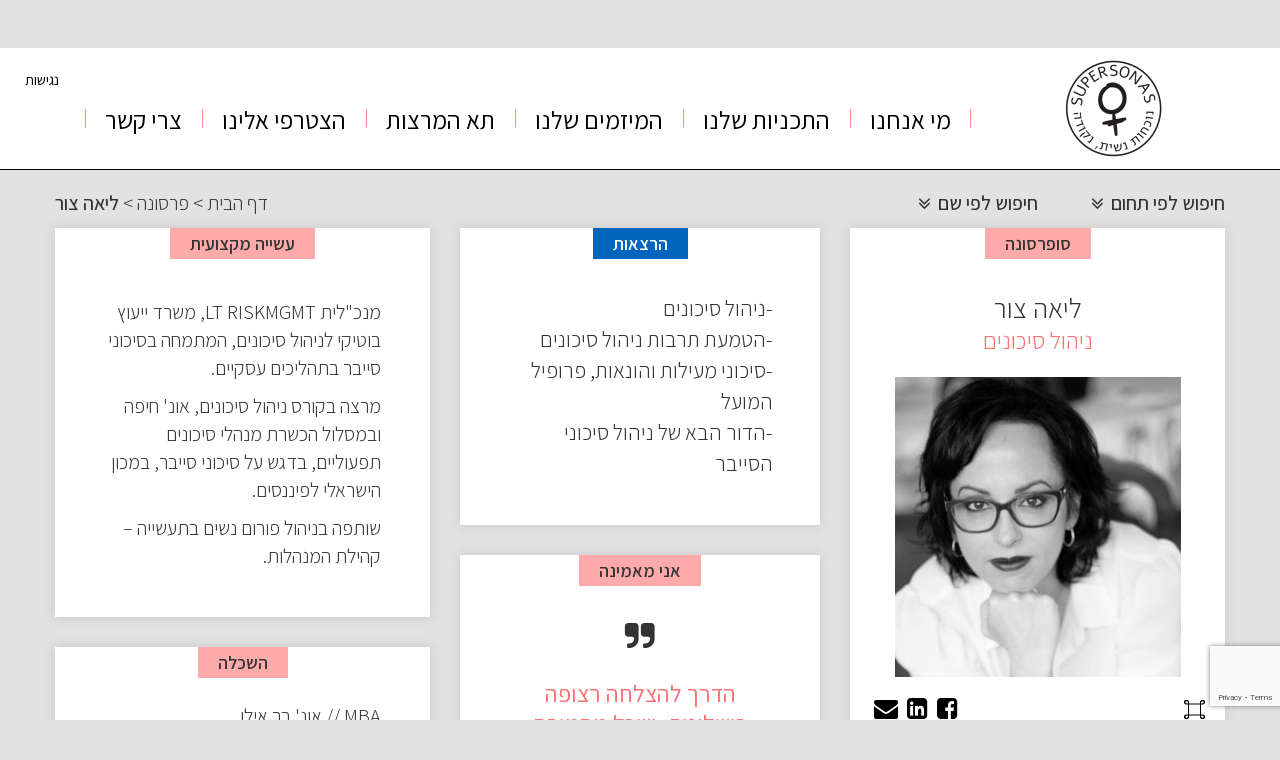

--- FILE ---
content_type: text/html; charset=UTF-8
request_url: https://www.supersonas.com/personas/%D7%9C%D7%99%D7%90%D7%94-%D7%A6%D7%95%D7%A8/
body_size: 17927
content:
<!DOCTYPE html>
<html>
<head>
    <meta http-equiv="Content-Type" content="text/html; charset=UTF-8">
    <meta name = "viewport" content = "width=device-width, initial-scale=1.0, maximum-scale=1.0"/>
    <meta http-equiv="X-UA-Compatible" content="IE=edge">
    <meta name='robots' content='index, follow, max-image-preview:large, max-snippet:-1, max-video-preview:-1' />

	<!-- This site is optimized with the Yoast SEO plugin v19.10 - https://yoast.com/wordpress/plugins/seo/ -->
	<title>ליאה צור - Supersonas - נוכחות נשית, נקודה • Supersonas - נוכחות נשית, נקודה</title>

<link rel="stylesheet" href="https://www.supersonas.com/tm-content/plugins/sitepress-multilingual-cms/res/css/language-selector.css?v=3.3" type="text/css" media="all" />
	<link rel="canonical" href="https://www.supersonas.com/personas/ליאה-צור/" />
	<meta property="og:locale" content="he_IL" />
	<meta property="og:type" content="article" />
	<meta property="og:title" content="ליאה צור" />
	<meta property="og:url" content="https://www.supersonas.com/personas/ליאה-צור/" />
	<meta property="og:site_name" content="Supersonas - נוכחות נשית, נקודה • Supersonas - נוכחות נשית, נקודה" />
	<meta property="article:modified_time" content="2020-03-12T08:45:56+00:00" />
	<meta property="og:image" content="https://www.supersonas.com/tm-content/uploads/2020/02/ליאה-צור-תמונה-לאתר.jpg" />
	<meta property="og:image:width" content="286" />
	<meta property="og:image:height" content="300" />
	<meta property="og:image:type" content="image/jpeg" />
	<meta name="twitter:card" content="summary_large_image" />
	<script type="application/ld+json" class="yoast-schema-graph">{"@context":"https://schema.org","@graph":[{"@type":"WebPage","@id":"https://www.supersonas.com/personas/%d7%9c%d7%99%d7%90%d7%94-%d7%a6%d7%95%d7%a8/","url":"https://www.supersonas.com/personas/%d7%9c%d7%99%d7%90%d7%94-%d7%a6%d7%95%d7%a8/","name":"ליאה צור - Supersonas - נוכחות נשית, נקודה • Supersonas - נוכחות נשית, נקודה","isPartOf":{"@id":"https://www.supersonas.com/#website"},"primaryImageOfPage":{"@id":"https://www.supersonas.com/personas/%d7%9c%d7%99%d7%90%d7%94-%d7%a6%d7%95%d7%a8/#primaryimage"},"image":{"@id":"https://www.supersonas.com/personas/%d7%9c%d7%99%d7%90%d7%94-%d7%a6%d7%95%d7%a8/#primaryimage"},"thumbnailUrl":"https://www.supersonas.com/tm-content/uploads/2020/02/ליאה-צור-תמונה-לאתר.jpg","datePublished":"2020-02-24T09:25:08+00:00","dateModified":"2020-03-12T08:45:56+00:00","breadcrumb":{"@id":"https://www.supersonas.com/personas/%d7%9c%d7%99%d7%90%d7%94-%d7%a6%d7%95%d7%a8/#breadcrumb"},"inLanguage":"he-IL","potentialAction":[{"@type":"ReadAction","target":["https://www.supersonas.com/personas/%d7%9c%d7%99%d7%90%d7%94-%d7%a6%d7%95%d7%a8/"]}]},{"@type":"ImageObject","inLanguage":"he-IL","@id":"https://www.supersonas.com/personas/%d7%9c%d7%99%d7%90%d7%94-%d7%a6%d7%95%d7%a8/#primaryimage","url":"https://www.supersonas.com/tm-content/uploads/2020/02/ליאה-צור-תמונה-לאתר.jpg","contentUrl":"https://www.supersonas.com/tm-content/uploads/2020/02/ליאה-צור-תמונה-לאתר.jpg","width":286,"height":300},{"@type":"BreadcrumbList","@id":"https://www.supersonas.com/personas/%d7%9c%d7%99%d7%90%d7%94-%d7%a6%d7%95%d7%a8/#breadcrumb","itemListElement":[{"@type":"ListItem","position":1,"name":"דף הבית","item":"https://www.supersonas.com/"},{"@type":"ListItem","position":2,"name":"פרסונה","item":"https://www.supersonas.com/personas/"},{"@type":"ListItem","position":3,"name":"ליאה צור"}]},{"@type":"WebSite","@id":"https://www.supersonas.com/#website","url":"https://www.supersonas.com/","name":"Supersonas - נוכחות נשית, נקודה • Supersonas - נוכחות נשית, נקודה","description":"מיזם superprsonas פועל במטרה למנף נשים מומחיות ומובילות בתחומן לעמדות השפעה בכל שדרות העשייה הישראלית. מחפשים מומחית? כנסו לאתר סופרסונס –superpersonas","potentialAction":[{"@type":"SearchAction","target":{"@type":"EntryPoint","urlTemplate":"https://www.supersonas.com/?s={search_term_string}"},"query-input":"required name=search_term_string"}],"inLanguage":"he-IL"}]}</script>
	<!-- / Yoast SEO plugin. -->


<link rel='dns-prefetch' href='//www.google.com' />
<link rel='dns-prefetch' href='//fonts.googleapis.com' />
<link rel='dns-prefetch' href='//cdnjs.cloudflare.com' />
<link rel='dns-prefetch' href='//s.w.org' />
<script>window.dataLayer=window.dataLayer||[];function gtag(){dataLayer.push(arguments);} gtag('consent','default',{ad_user_data:'denied',ad_personalization:'denied',ad_storage:'denied',analytics_storage:'denied',wait_for_update:500});</script><script type="text/javascript">
window._wpemojiSettings = {"baseUrl":"https:\/\/s.w.org\/images\/core\/emoji\/13.1.0\/72x72\/","ext":".png","svgUrl":"https:\/\/s.w.org\/images\/core\/emoji\/13.1.0\/svg\/","svgExt":".svg","source":{"concatemoji":"https:\/\/www.supersonas.com\/wp-includes\/js\/wp-emoji-release.min.js?ver=5.9.12"}};
/*! This file is auto-generated */
!function(e,a,t){var n,r,o,i=a.createElement("canvas"),p=i.getContext&&i.getContext("2d");function s(e,t){var a=String.fromCharCode;p.clearRect(0,0,i.width,i.height),p.fillText(a.apply(this,e),0,0);e=i.toDataURL();return p.clearRect(0,0,i.width,i.height),p.fillText(a.apply(this,t),0,0),e===i.toDataURL()}function c(e){var t=a.createElement("script");t.src=e,t.defer=t.type="text/javascript",a.getElementsByTagName("head")[0].appendChild(t)}for(o=Array("flag","emoji"),t.supports={everything:!0,everythingExceptFlag:!0},r=0;r<o.length;r++)t.supports[o[r]]=function(e){if(!p||!p.fillText)return!1;switch(p.textBaseline="top",p.font="600 32px Arial",e){case"flag":return s([127987,65039,8205,9895,65039],[127987,65039,8203,9895,65039])?!1:!s([55356,56826,55356,56819],[55356,56826,8203,55356,56819])&&!s([55356,57332,56128,56423,56128,56418,56128,56421,56128,56430,56128,56423,56128,56447],[55356,57332,8203,56128,56423,8203,56128,56418,8203,56128,56421,8203,56128,56430,8203,56128,56423,8203,56128,56447]);case"emoji":return!s([10084,65039,8205,55357,56613],[10084,65039,8203,55357,56613])}return!1}(o[r]),t.supports.everything=t.supports.everything&&t.supports[o[r]],"flag"!==o[r]&&(t.supports.everythingExceptFlag=t.supports.everythingExceptFlag&&t.supports[o[r]]);t.supports.everythingExceptFlag=t.supports.everythingExceptFlag&&!t.supports.flag,t.DOMReady=!1,t.readyCallback=function(){t.DOMReady=!0},t.supports.everything||(n=function(){t.readyCallback()},a.addEventListener?(a.addEventListener("DOMContentLoaded",n,!1),e.addEventListener("load",n,!1)):(e.attachEvent("onload",n),a.attachEvent("onreadystatechange",function(){"complete"===a.readyState&&t.readyCallback()})),(n=t.source||{}).concatemoji?c(n.concatemoji):n.wpemoji&&n.twemoji&&(c(n.twemoji),c(n.wpemoji)))}(window,document,window._wpemojiSettings);
</script>
<style type="text/css">
img.wp-smiley,
img.emoji {
	display: inline !important;
	border: none !important;
	box-shadow: none !important;
	height: 1em !important;
	width: 1em !important;
	margin: 0 0.07em !important;
	vertical-align: -0.1em !important;
	background: none !important;
	padding: 0 !important;
}
</style>
	<link rel='stylesheet' id='wp-block-library-rtl-css'  href='https://www.supersonas.com/wp-includes/css/dist/block-library/style-rtl.min.css?ver=5.9.12' type='text/css' media='all' />
<style id='global-styles-inline-css' type='text/css'>
body{--wp--preset--color--black: #000000;--wp--preset--color--cyan-bluish-gray: #abb8c3;--wp--preset--color--white: #ffffff;--wp--preset--color--pale-pink: #f78da7;--wp--preset--color--vivid-red: #cf2e2e;--wp--preset--color--luminous-vivid-orange: #ff6900;--wp--preset--color--luminous-vivid-amber: #fcb900;--wp--preset--color--light-green-cyan: #7bdcb5;--wp--preset--color--vivid-green-cyan: #00d084;--wp--preset--color--pale-cyan-blue: #8ed1fc;--wp--preset--color--vivid-cyan-blue: #0693e3;--wp--preset--color--vivid-purple: #9b51e0;--wp--preset--gradient--vivid-cyan-blue-to-vivid-purple: linear-gradient(135deg,rgba(6,147,227,1) 0%,rgb(155,81,224) 100%);--wp--preset--gradient--light-green-cyan-to-vivid-green-cyan: linear-gradient(135deg,rgb(122,220,180) 0%,rgb(0,208,130) 100%);--wp--preset--gradient--luminous-vivid-amber-to-luminous-vivid-orange: linear-gradient(135deg,rgba(252,185,0,1) 0%,rgba(255,105,0,1) 100%);--wp--preset--gradient--luminous-vivid-orange-to-vivid-red: linear-gradient(135deg,rgba(255,105,0,1) 0%,rgb(207,46,46) 100%);--wp--preset--gradient--very-light-gray-to-cyan-bluish-gray: linear-gradient(135deg,rgb(238,238,238) 0%,rgb(169,184,195) 100%);--wp--preset--gradient--cool-to-warm-spectrum: linear-gradient(135deg,rgb(74,234,220) 0%,rgb(151,120,209) 20%,rgb(207,42,186) 40%,rgb(238,44,130) 60%,rgb(251,105,98) 80%,rgb(254,248,76) 100%);--wp--preset--gradient--blush-light-purple: linear-gradient(135deg,rgb(255,206,236) 0%,rgb(152,150,240) 100%);--wp--preset--gradient--blush-bordeaux: linear-gradient(135deg,rgb(254,205,165) 0%,rgb(254,45,45) 50%,rgb(107,0,62) 100%);--wp--preset--gradient--luminous-dusk: linear-gradient(135deg,rgb(255,203,112) 0%,rgb(199,81,192) 50%,rgb(65,88,208) 100%);--wp--preset--gradient--pale-ocean: linear-gradient(135deg,rgb(255,245,203) 0%,rgb(182,227,212) 50%,rgb(51,167,181) 100%);--wp--preset--gradient--electric-grass: linear-gradient(135deg,rgb(202,248,128) 0%,rgb(113,206,126) 100%);--wp--preset--gradient--midnight: linear-gradient(135deg,rgb(2,3,129) 0%,rgb(40,116,252) 100%);--wp--preset--duotone--dark-grayscale: url('#wp-duotone-dark-grayscale');--wp--preset--duotone--grayscale: url('#wp-duotone-grayscale');--wp--preset--duotone--purple-yellow: url('#wp-duotone-purple-yellow');--wp--preset--duotone--blue-red: url('#wp-duotone-blue-red');--wp--preset--duotone--midnight: url('#wp-duotone-midnight');--wp--preset--duotone--magenta-yellow: url('#wp-duotone-magenta-yellow');--wp--preset--duotone--purple-green: url('#wp-duotone-purple-green');--wp--preset--duotone--blue-orange: url('#wp-duotone-blue-orange');--wp--preset--font-size--small: 13px;--wp--preset--font-size--medium: 20px;--wp--preset--font-size--large: 36px;--wp--preset--font-size--x-large: 42px;}.has-black-color{color: var(--wp--preset--color--black) !important;}.has-cyan-bluish-gray-color{color: var(--wp--preset--color--cyan-bluish-gray) !important;}.has-white-color{color: var(--wp--preset--color--white) !important;}.has-pale-pink-color{color: var(--wp--preset--color--pale-pink) !important;}.has-vivid-red-color{color: var(--wp--preset--color--vivid-red) !important;}.has-luminous-vivid-orange-color{color: var(--wp--preset--color--luminous-vivid-orange) !important;}.has-luminous-vivid-amber-color{color: var(--wp--preset--color--luminous-vivid-amber) !important;}.has-light-green-cyan-color{color: var(--wp--preset--color--light-green-cyan) !important;}.has-vivid-green-cyan-color{color: var(--wp--preset--color--vivid-green-cyan) !important;}.has-pale-cyan-blue-color{color: var(--wp--preset--color--pale-cyan-blue) !important;}.has-vivid-cyan-blue-color{color: var(--wp--preset--color--vivid-cyan-blue) !important;}.has-vivid-purple-color{color: var(--wp--preset--color--vivid-purple) !important;}.has-black-background-color{background-color: var(--wp--preset--color--black) !important;}.has-cyan-bluish-gray-background-color{background-color: var(--wp--preset--color--cyan-bluish-gray) !important;}.has-white-background-color{background-color: var(--wp--preset--color--white) !important;}.has-pale-pink-background-color{background-color: var(--wp--preset--color--pale-pink) !important;}.has-vivid-red-background-color{background-color: var(--wp--preset--color--vivid-red) !important;}.has-luminous-vivid-orange-background-color{background-color: var(--wp--preset--color--luminous-vivid-orange) !important;}.has-luminous-vivid-amber-background-color{background-color: var(--wp--preset--color--luminous-vivid-amber) !important;}.has-light-green-cyan-background-color{background-color: var(--wp--preset--color--light-green-cyan) !important;}.has-vivid-green-cyan-background-color{background-color: var(--wp--preset--color--vivid-green-cyan) !important;}.has-pale-cyan-blue-background-color{background-color: var(--wp--preset--color--pale-cyan-blue) !important;}.has-vivid-cyan-blue-background-color{background-color: var(--wp--preset--color--vivid-cyan-blue) !important;}.has-vivid-purple-background-color{background-color: var(--wp--preset--color--vivid-purple) !important;}.has-black-border-color{border-color: var(--wp--preset--color--black) !important;}.has-cyan-bluish-gray-border-color{border-color: var(--wp--preset--color--cyan-bluish-gray) !important;}.has-white-border-color{border-color: var(--wp--preset--color--white) !important;}.has-pale-pink-border-color{border-color: var(--wp--preset--color--pale-pink) !important;}.has-vivid-red-border-color{border-color: var(--wp--preset--color--vivid-red) !important;}.has-luminous-vivid-orange-border-color{border-color: var(--wp--preset--color--luminous-vivid-orange) !important;}.has-luminous-vivid-amber-border-color{border-color: var(--wp--preset--color--luminous-vivid-amber) !important;}.has-light-green-cyan-border-color{border-color: var(--wp--preset--color--light-green-cyan) !important;}.has-vivid-green-cyan-border-color{border-color: var(--wp--preset--color--vivid-green-cyan) !important;}.has-pale-cyan-blue-border-color{border-color: var(--wp--preset--color--pale-cyan-blue) !important;}.has-vivid-cyan-blue-border-color{border-color: var(--wp--preset--color--vivid-cyan-blue) !important;}.has-vivid-purple-border-color{border-color: var(--wp--preset--color--vivid-purple) !important;}.has-vivid-cyan-blue-to-vivid-purple-gradient-background{background: var(--wp--preset--gradient--vivid-cyan-blue-to-vivid-purple) !important;}.has-light-green-cyan-to-vivid-green-cyan-gradient-background{background: var(--wp--preset--gradient--light-green-cyan-to-vivid-green-cyan) !important;}.has-luminous-vivid-amber-to-luminous-vivid-orange-gradient-background{background: var(--wp--preset--gradient--luminous-vivid-amber-to-luminous-vivid-orange) !important;}.has-luminous-vivid-orange-to-vivid-red-gradient-background{background: var(--wp--preset--gradient--luminous-vivid-orange-to-vivid-red) !important;}.has-very-light-gray-to-cyan-bluish-gray-gradient-background{background: var(--wp--preset--gradient--very-light-gray-to-cyan-bluish-gray) !important;}.has-cool-to-warm-spectrum-gradient-background{background: var(--wp--preset--gradient--cool-to-warm-spectrum) !important;}.has-blush-light-purple-gradient-background{background: var(--wp--preset--gradient--blush-light-purple) !important;}.has-blush-bordeaux-gradient-background{background: var(--wp--preset--gradient--blush-bordeaux) !important;}.has-luminous-dusk-gradient-background{background: var(--wp--preset--gradient--luminous-dusk) !important;}.has-pale-ocean-gradient-background{background: var(--wp--preset--gradient--pale-ocean) !important;}.has-electric-grass-gradient-background{background: var(--wp--preset--gradient--electric-grass) !important;}.has-midnight-gradient-background{background: var(--wp--preset--gradient--midnight) !important;}.has-small-font-size{font-size: var(--wp--preset--font-size--small) !important;}.has-medium-font-size{font-size: var(--wp--preset--font-size--medium) !important;}.has-large-font-size{font-size: var(--wp--preset--font-size--large) !important;}.has-x-large-font-size{font-size: var(--wp--preset--font-size--x-large) !important;}
</style>
<link rel='stylesheet' id='contact-form-7-css'  href='https://www.supersonas.com/tm-content/plugins/contact-form-7/includes/css/styles.css?ver=5.6.4' type='text/css' media='all' />
<link rel='stylesheet' id='contact-form-7-rtl-css'  href='https://www.supersonas.com/tm-content/plugins/contact-form-7/includes/css/styles-rtl.css?ver=5.6.4' type='text/css' media='all' />
<link rel='stylesheet' id='pcm-css'  href='https://www.supersonas.com/tm-content/plugins/privacy-consent-manager/assets/css/pcm.css?ver=2.5.7' type='text/css' media='all' />
<link rel='stylesheet' id='bootstrap_min-css'  href='https://www.supersonas.com/tm-content/themes/persona/view/css/bootstrap.min.css?ver=1.0.0' type='text/css' media='all' />
<link rel='stylesheet' id='font-awesome-css'  href='https://www.supersonas.com/tm-content/plugins/js_composer/assets/lib/bower/font-awesome/css/font-awesome.min.css?ver=4.12' type='text/css' media='all' />
<link rel='stylesheet' id='swiper-css'  href='https://www.supersonas.com/tm-content/plugins/elementor/assets/lib/swiper/css/swiper.min.css?ver=5.3.6' type='text/css' media='all' />
<link rel='stylesheet' id='style_main-css'  href='https://www.supersonas.com/tm-content/themes/persona/view/css/style.css?ver=1.0.0' type='text/css' media='all' />
<link rel='stylesheet' id='search-by-params-css'  href='https://www.supersonas.com/tm-content/themes/persona/view/css/search-by-params.css?ver=1.1.2' type='text/css' media='all' />
<link rel='stylesheet' id='contact-css'  href='https://www.supersonas.com/tm-content/themes/persona/view/css/contact.css?ver=1.1.2' type='text/css' media='all' />
<link rel='stylesheet' id='about-rtl-css'  href='https://www.supersonas.com/wp-admin/css/about-rtl.min.css?ver=5.9.12' type='text/css' media='all' />
<link rel='stylesheet' id='test1234-css'  href='https://www.supersonas.com/tm-content/themes/persona/view/css/about.css?ver=1.1.2' type='text/css' media='all' />
<link rel='stylesheet' id='accessibility-css'  href='https://www.supersonas.com/tm-content/themes/persona/view/css/accessibility.css?ver=1.1.2' type='text/css' media='all' />
<link rel='stylesheet' id='kartis-css'  href='https://www.supersonas.com/tm-content/themes/persona/view/css/kartis.css?ver=1.1.2' type='text/css' media='all' />
<link rel='stylesheet' id='supersonas-css'  href='https://www.supersonas.com/tm-content/themes/persona/view/css/supersonas.css?ver=1.1.2' type='text/css' media='all' />
<link rel='stylesheet' id='related_items-css'  href='https://www.supersonas.com/tm-content/themes/persona/view/css/related_items.css?ver=0.1' type='text/css' media='all' />
<link rel='stylesheet' id='kartis-rtl-css'  href='https://www.supersonas.com/tm-content/themes/persona/view/css/kartis-rtl.css?ver=1.1.2' type='text/css' media='all' />
<link rel='stylesheet' id='Oswald-css'  href='https://fonts.googleapis.com/css?family=Oswald%3A400%2C300%2C700&#038;ver=1.1.2' type='text/css' media='all' />
<link rel='stylesheet' id='mobile-style-css'  href='https://www.supersonas.com/tm-content/themes/persona/view/css/mobile-style.css?ver=1.1.2' type='text/css' media='screen and (max-width:767px)' />
<link rel='stylesheet' id='bootstrap-rtl-css'  href='//cdnjs.cloudflare.com/ajax/libs/bootstrap-rtl/3.2.0-rc2/css/bootstrap-rtl.min.css?ver=1.1.2' type='text/css' media='all' />
<link rel='stylesheet' id='style-rtl-css'  href='https://www.supersonas.com/tm-content/themes/persona/view/css/style-rtl.css?ver=1.0.0' type='text/css' media='all' />
<link rel='stylesheet' id='mobile-style-rtl-css'  href='https://www.supersonas.com/tm-content/themes/persona/view/css/mobile-style-rtl.css?ver=1.0.0' type='text/css' media='screen and (max-width:767px)' />
<script type='text/javascript' src='https://www.supersonas.com/wp-includes/js/jquery/jquery.min.js?ver=3.6.0' id='jquery-core-js'></script>
<script type='text/javascript' src='https://www.supersonas.com/wp-includes/js/jquery/jquery-migrate.min.js?ver=3.3.2' id='jquery-migrate-js'></script>
<script type='text/javascript' id='ajax-js-extra'>
/* <![CDATA[ */
var server_obj = {"ajaxurl":"https:\/\/www.supersonas.com\/tasks.php"};
/* ]]> */
</script>
<script type='text/javascript' src='https://www.supersonas.com/tm-content/themes/persona/ajax/ajax.js?ver=5.9.12' id='ajax-js'></script>
<script type='text/javascript' src='https://www.supersonas.com/tm-content/themes/persona/view/js/kartis.js?ver=5.9.12' id='kartis-js'></script>
<script type='text/javascript' src='https://www.supersonas.com/tm-content/themes/persona/view/js/angular.min.js?ver=5.9.12' id='angular_min-js'></script>
<script type='text/javascript' src='https://www.supersonas.com/tm-content/themes/persona/view/js/swiper.jquery.min.js?ver=5.9.12' id='swiper-js-js'></script>
<script type='text/javascript' src='https://www.supersonas.com/tm-content/themes/persona/view/js/jquery.customSelect.js?ver=5.9.12' id='customSelect.js-js'></script>
<script type='text/javascript' src='https://www.supersonas.com/tm-content/themes/persona/view/js/jquery.dotdotdot.min.js?ver=5.9.12' id='dotdotdot-js'></script>
<script type='text/javascript' src='https://www.supersonas.com/tm-content/themes/persona/view/js/bootstrap.min.js?ver=5.9.12' id='bootstrap.min.js-js'></script>
<script type='text/javascript' id='script-js-extra'>
/* <![CDATA[ */
var server_obj = {"ajaxurl":"https:\/\/www.supersonas.com\/wp-admin\/admin-ajax.php","abs_url":"https:\/\/www.supersonas.com\/tm-content\/themes\/persona\/","lang":"he"};
/* ]]> */
</script>
<script type='text/javascript' src='https://www.supersonas.com/tm-content/themes/persona/view/js/script.js?ver=5.9.12' id='script-js'></script>
<script type='text/javascript' src='https://www.supersonas.com/tm-content/themes/persona/view/js/text-responsive.js?ver=5.9.12' id='text-responsive-js'></script>
<script type='text/javascript' src='https://www.supersonas.com/tm-content/themes/persona/view/js/cls/AutocompleteController.js?ver=5.9.12' id='AutocompleteController-js'></script>
<script type='text/javascript' src='https://www.supersonas.com/tm-content/themes/persona/view/js/cls/SearchController.js?ver=5.9.12' id='SearchController-js'></script>
<link rel="https://api.w.org/" href="https://www.supersonas.com/wp-json/" /><link rel="EditURI" type="application/rsd+xml" title="RSD" href="https://www.supersonas.com/xmlrpc.php?rsd" />
<link rel="wlwmanifest" type="application/wlwmanifest+xml" href="https://www.supersonas.com/wp-includes/wlwmanifest.xml" /> 
<meta name="generator" content="WordPress 5.9.12" />
<link rel='shortlink' href='https://www.supersonas.com/?p=18496' />
<link rel="alternate" type="application/json+oembed" href="https://www.supersonas.com/wp-json/oembed/1.0/embed?url=https%3A%2F%2Fwww.supersonas.com%2Fpersonas%2F%25d7%259c%25d7%2599%25d7%2590%25d7%2594-%25d7%25a6%25d7%2595%25d7%25a8%2F" />
<link rel="alternate" type="text/xml+oembed" href="https://www.supersonas.com/wp-json/oembed/1.0/embed?url=https%3A%2F%2Fwww.supersonas.com%2Fpersonas%2F%25d7%259c%25d7%2599%25d7%2590%25d7%2594-%25d7%25a6%25d7%2595%25d7%25a8%2F&#038;format=xml" />
<meta name="generator" content="WPML ver:3.3 stt:1,20;" />
<script>(function(i,s,o,g,r,a,m){i['GoogleAnalyticsObject']=r;i[r]=i[r]||function(){
                      (i[r].q=i[r].q||[]).push(arguments)},i[r].l=1*new Date();a=s.createElement(o),
                      m=s.getElementsByTagName(o)[0];a.async=1;a.src=g;m.parentNode.insertBefore(a,m)
                      })(window,document,'script','//www.google-analytics.com/analytics.js','ga');ga('create', 'UA-60588516-1', 'auto');ga('send', 'pageview');</script>
<style type="text/css">#lang_sel a, #lang_sel a.lang_sel_sel{color:#444444;}#lang_sel a:hover, #lang_sel a.lang_sel_sel:hover{color:#000000;}#lang_sel a.lang_sel_sel, #lang_sel a.lang_sel_sel:visited{background-color:#ffffff;}#lang_sel a.lang_sel_sel:hover{background-color:#eeeeee;}#lang_sel li ul a, #lang_sel li ul a:visited{color:#444444;}#lang_sel li ul a:hover{color:#000000;}#lang_sel li ul a, #lang_sel li ul a:link, #lang_sel li ul a:visited{background-color:#ffffff;}#lang_sel li ul a:hover{background-color:#eeeeee;}#lang_sel a, #lang_sel a:visited{border-color:#cdcdcd;} #lang_sel ul ul{border-top:1px solid #cdcdcd;}</style>
<meta name="generator" content="Elementor 3.14.1; features: a11y_improvements, additional_custom_breakpoints; settings: css_print_method-external, google_font-enabled, font_display-auto">
<meta name="generator" content="Powered by Visual Composer - drag and drop page builder for WordPress."/>
<!--[if lte IE 9]><link rel="stylesheet" type="text/css" href="https://www.supersonas.com/tm-content/plugins/js_composer/assets/css/vc_lte_ie9.min.css" media="screen"><![endif]--><!--[if IE  8]><link rel="stylesheet" type="text/css" href="https://www.supersonas.com/tm-content/plugins/js_composer/assets/css/vc-ie8.min.css" media="screen"><![endif]--><style type="text/css">.broken_link, a.broken_link {
	text-decoration: line-through;
}</style><link rel="icon" href="https://www.supersonas.com/tm-content/uploads/2022/07/cropped-פוסטים-לפיד-של-אינסטגרם-3-32x32.png" sizes="32x32" />
<link rel="icon" href="https://www.supersonas.com/tm-content/uploads/2022/07/cropped-פוסטים-לפיד-של-אינסטגרם-3-192x192.png" sizes="192x192" />
<link rel="apple-touch-icon" href="https://www.supersonas.com/tm-content/uploads/2022/07/cropped-פוסטים-לפיד-של-אינסטגרם-3-180x180.png" />
<meta name="msapplication-TileImage" content="https://www.supersonas.com/tm-content/uploads/2022/07/cropped-פוסטים-לפיד-של-אינסטגרם-3-270x270.png" />
		<style type="text/css" id="wp-custom-css">
			.accept
{
	
}

.footer-text-wrapper {
    margin-top: 100px !important;
}
.wpcf7-form-control.wpcf7-acceptance
{
	position: relative !important;
	z-index:99;
}		</style>
		<noscript><style type="text/css"> .wpb_animate_when_almost_visible { opacity: 1; }</style></noscript>    <meta name="google-site-verification" content="UAFnobfvGT4_oZTqpLTrKo22u3YMeAmivqb6IPfJDVw" />
            <meta property="og:description" content="הדרך להצלחה רצופה כישלונות, ושכל מהמורה מכווננת ומקדמת אותך אל המטרה." />
    
    <!-- Facebook Pixel Code -->
    <script>
        !function(f,b,e,v,n,t,s){if(f.fbq)return;n=f.fbq=function(){n.callMethod?
            n.callMethod.apply(n,arguments):n.queue.push(arguments)};if(!f._fbq)f._fbq=n;
            n.push=n;n.loaded=!0;n.version='2.0';n.queue=[];t=b.createElement(e);t.async=!0;
            t.src=v;s=b.getElementsByTagName(e)[0];s.parentNode.insertBefore(t,s)}(window,
            document,'script','//connect.facebook.net/en_US/fbevents.js');

        fbq('init', '291501751041483');
        fbq('track', "PageView");</script>
    <noscript><img height="1" width="1" style="display:none"
                   src="https://www.facebook.com/tr?id=291501751041483&ev=PageView&noscript=1"
        /></noscript>
    <!-- End Facebook Pixel Code -->
<script>
  (function(i,s,o,g,r,a,m){i['GoogleAnalyticsObject']=r;i[r]=i[r]||function(){
  (i[r].q=i[r].q||[]).push(arguments)},i[r].l=1*new Date();a=s.createElement(o),
  m=s.getElementsByTagName(o)[0];a.async=1;a.src=g;m.parentNode.insertBefore(a,m)
  })(window,document,'script','https://www.google-analytics.com/analytics.js','ga');

  ga('create', 'UA-96633457-3', 'auto','tracker');
  ga('tracker.send', 'pageview');

</script>
<!-- Load Facebook SDK for JavaScript -->
<div id="fb-root"></div>
<script>
  window.fbAsyncInit = function() {
    FB.init({
      xfbml            : true,
      version          : 'v3.2'
    });
  };

  (function(d, s, id) {
  var js, fjs = d.getElementsByTagName(s)[0];
  if (d.getElementById(id)) return;
  js = d.createElement(s); js.id = id;
  js.src = 'https://connect.facebook.net/he_IL/sdk/xfbml.customerchat.js';
  fjs.parentNode.insertBefore(js, fjs);
}(document, 'script', 'facebook-jssdk'));</script>

<!-- Your customer chat code -->
<div class="fb-customerchat"
  attribution=setup_tool
  page_id="431591460350439"
  theme_color="#ff8888"
  logged_in_greeting="היי, איך אפשר לעזור?"
  logged_out_greeting="היי, עליך להתחבר למסנג'ר כדי שנוכל לדבר.">
</div>
<!-- Facebook Pixel Code -->
<script>
!function(f,b,e,v,n,t,s)
{if(f.fbq)return;n=f.fbq=function(){n.callMethod?
n.callMethod.apply(n,arguments):n.queue.push(arguments)};
if(!f._fbq)f._fbq=n;n.push=n;n.loaded=!0;n.version='2.0';
n.queue=[];t=b.createElement(e);t.async=!0;
t.src=v;s=b.getElementsByTagName(e)[0];
s.parentNode.insertBefore(t,s)}(window, document,'script',
'https://connect.facebook.net/en_US/fbevents.js');
fbq('init', '405350727198376');
fbq('track', 'PageView');
</script>
<noscript><img height="1" width="1" style="display:none"
src="https://www.facebook.com/tr?id=405350727198376&ev=PageView&noscript=1"
/></noscript>
<!-- End Facebook Pixel Code -->
<link rel="preconnect" href="https://fonts.googleapis.com">
<link rel="preconnect" href="https://fonts.gstatic.com" crossorigin>
<link href="https://fonts.googleapis.com/css2?family=Assistant:wght@200;300;400;500;600;700;800&display=swap" rel="stylesheet">
</head><body class="rtl persona-template-default single single-persona postid-18496 wpb-js-composer js-comp-ver-4.12 vc_responsive elementor-default elementor-kit-22757">
		<div class="overlay" style="display:none;"></div>
	    <header>
            <div class="container desktop-only" id="header">
				<div class="wrap-logo">
				                              
                          <div class="logo-wrapper">
                                <a href="https://www.supersonas.com"><img src="https://www.supersonas.com/tm-content/uploads/2022/07/פוסטים-לפיד-של-אינסטגרם-3-101x101.png" class="logo-img" alt="סופרסונס לוגו"></a>
                          </div>
				    				</div>
                <div class="wrap-menu">
                                        <nav class="main-nav">

                        <div class="menu-main-menu-container"><ul id="menu-main-menu" class="menu main-menu"><li id="menu-item-3662" class="menu-item menu-item-type-post_type menu-item-object-page menu-item-has-children menu-item-3662"><a href="https://www.supersonas.com/about/">מי אנחנו</a>
<ul class="sub-menu">
	<li id="menu-item-3663" class="menu-item menu-item-type-post_type menu-item-object-page menu-item-3663"><a href="https://www.supersonas.com/about/">אודות</a></li>
	<li id="menu-item-16492" class="menu-item menu-item-type-custom menu-item-object-custom menu-item-16492"><a href="https://www.supersonas.com/about/leading-team/">צוות</a></li>
	<li id="menu-item-27098" class="menu-item menu-item-type-post_type menu-item-object-page menu-item-27098"><a href="https://www.supersonas.com/about/supersonas-team/">מייסדות</a></li>
	<li id="menu-item-22196" class="menu-item menu-item-type-custom menu-item-object-custom menu-item-home menu-item-22196"><a href="https://www.supersonas.com/#home">חברות הקהילה</a></li>
	<li id="menu-item-20692" class="menu-item menu-item-type-post_type menu-item-object-page menu-item-20692"><a href="https://www.supersonas.com/news/">סופרסונס ניוז</a></li>
	<li id="menu-item-22282" class="menu-item menu-item-type-post_type menu-item-object-page menu-item-22282"><a href="https://www.supersonas.com/%d7%9b%d7%aa%d7%91%d7%95-%d7%a2%d7%9c%d7%99%d7%a0%d7%95-%d7%97%d7%93%d7%a9/">כתבו עלינו</a></li>
</ul>
</li>
<li id="menu-item-20807" class="menu-item menu-item-type-post_type menu-item-object-page menu-item-has-children menu-item-20807"><a href="https://www.supersonas.com/about/">התכניות שלנו</a>
<ul class="sub-menu">
	<li id="menu-item-22442" class="menu-item menu-item-type-custom menu-item-object-custom menu-item-22442"><a href="https://www.supersonas.com/התכניות-שלנו/">התכניות שלנו</a></li>
</ul>
</li>
<li id="menu-item-20811" class="menu-item menu-item-type-post_type menu-item-object-page menu-item-has-children menu-item-20811"><a href="https://www.supersonas.com/about/">המיזמים שלנו</a>
<ul class="sub-menu">
	<li id="menu-item-27085" class="menu-item menu-item-type-custom menu-item-object-custom menu-item-27085"><a href="https://www.kumi-sherise.com/">קומי</a></li>
	<li id="menu-item-27086" class="menu-item menu-item-type-custom menu-item-object-custom menu-item-27086"><a href="https://www.club-1000.com/">מועדון האלף</a></li>
	<li id="menu-item-22198" class="menu-item menu-item-type-custom menu-item-object-custom menu-item-22198"><a target="_blank" href="https://www.beit-harishonot.com/">בית הראשונות</a></li>
	<li id="menu-item-27087" class="menu-item menu-item-type-custom menu-item-object-custom menu-item-27087"><a href="https://open.spotify.com/show/1JAZS3hZHPqwwnfugKQPwW?si=yb0hCGcaSHqouB1Csa2nIQ&#038;nd=1&#038;dlsi=473294cbaa254129">הפודקאסט שלנו</a></li>
</ul>
</li>
<li id="menu-item-17332" class="menu-item menu-item-type-taxonomy menu-item-object-category menu-item-17332"><a href="https://www.supersonas.com/category/%d7%9e%d7%a8%d7%a6%d7%95%d7%aa/">תא המרצות</a></li>
<li id="menu-item-20814" class="menu-item menu-item-type-custom menu-item-object-custom menu-item-20814"><a target="_blank" href="https://lp.vp4.me/mxan">הצטרפי אלינו</a></li>
<li id="menu-item-7073" class="menu-item menu-item-type-post_type menu-item-object-page menu-item-7073"><a href="https://www.supersonas.com/contact-us/">צרי קשר</a></li>
</ul></div>                    </nav>
                                    </div>
				<div class="wrap-left desktop-only" id="fixed-menu">
                                           <ul class="nav-lang">
                                                    </ul>
                    						
					<ul class="accessibility-menu">
                        <li class="he">
						    <a href="#" class="open-accessibility" tabindex="1">נגישות</a>
					    </li>
					</ul>
				</div>
			    <div class="accessibility-widget">
                    <button class="accessibility-row toggle-contrast-css">
                        <i class="fa fa-adjust"></i> <span>ניגודיות צבע</span>
                    </button>
                    <button class="accessibility-row go-to-content">
                        <i class="fa fa-fast-backward"></i> <span>מעבר לתוכן המרכזי</span>
                    </button>
                    <div class="accessibility-row select-font-size">
                        <i class="fa fa-arrows"></i> <span>גודל גופן</span>
                        <button class="font-size large" onclick="largeFont()">א</button>
                        <button class="font-size medium" onclick="mediumFont()">א</button>
                        <button class="font-size small" onclick="smallFont()">א</button>
                    </div>
                    <button class="accessibility-row off-accessibility">
                        <i class="fa fa-power-off"></i> <span>כבה נגישות</span>
                    </button>
                    <button class="accessibility-row close-widget">
                        <i class="fa fa-caret-up"></i>
                    </button>
			    </div>
            </div>
        
        
        <div class="mobile-only mobile-header">
			<div class="row">
				<div class="col-xs-4">
					<div class="mobile-menu">
						<img src="https://www.supersonas.com/tm-content/themes/persona/view/images/mobile/mobile-menu-btn.png">
						<i class="fa fa-times"></i>
					</div>
				</div>
                				    <div class="col-xs-4">
				    	<div class="mobile-logo">
                           <a href="https://www.supersonas.com/"><img src="https://www.supersonas.com/tm-content/uploads/2022/07/פוסטים-לפיד-של-אינסטגרם-3-101x101.png"></a>					
                        </div>
                    </div>
								                    <div class="col-xs-4">
                        <div class="mobile-filter">
                            <label role="button" for="open_filter">
                                <img class="filter-img" src="https://www.supersonas.com/tm-content/themes/persona/view/images/mobile/mobile-filter-btn.png">
                                <img class="filter-up-img" src="https://www.supersonas.com/tm-content/themes/persona/view/images/mobile/mobile_filter_up.png">
                            </label>
                        </div>
                    </div>
							</div>
		</div>
		</header>
        <div id="search-div-mobile" class="mobile-menu-wrapper mobile-only">
			<div id="search-div-mobile" class="search-persona-wrapper" ng-app="persona-autocomplete" ng-controller="Autocomplete">
<form method="get" action="https://www.supersonas.com/"  class="persona-search-form">
                <label class="search-persona-label">
                    <input autocomplete="off" name="s" type="text" placeholder="חיפוש לפי שם" ng-model="searchValue" ng-keyup="searchHandle($event, searchValue)" class="search-persona-input">
                    <i class="fa fa-search"></i>
					<div class="search-auto-autocomplete" ng-class="{'show':searchValue.length >= 2}">
						<ul>
							<li ng-if="search">
								<div class="autocomplete-loading"> 
									<span><i class="fa fa-refresh fa-spin"></i>מחפש...</span>
								</div>
							</li>
							<li ng-if="empty_results">
								<div class="autocomplete-loading"> 
									<span>אין תוצאות</span>
								</div>
							</li>
							<li ng-repeat="result in results" ng-keydown="resultsMove($event);">
								<a ng-href="{{result.url}}"><div class="search-result">
									<div class="search-image">
										<img ng-src="{{result.image}}" alt="{{result.title}}">
									</div>
									<span class="text">{{result.title}}</span>
									<div class="clear"></div>
								</div></a>
							</li>
						</ul>
					</div>
                </label>
                <input type ="submit" value="" class="submit-form-search"/>
			</form>
</div>	
	

<div class="col-xs-4 google-search-mobile search-by-params-wrapper mobile-only">
	<label id="open_google_search_mobile" role="button">
		חיפוש כללי
	</label>
</div>


<div role="dialog" aria-hidden="true" class="google-search-mobile-wrapper mobile-only">
	<div class="filters-content">
            <script>
              (function() {
                var cx = '001331729551895734959:ag8c6qque-o';
                var gcse = document.createElement('script');
                gcse.type = 'text/javascript';
                gcse.async = true;
                gcse.src = 'https://cse.google.com/cse.js?cx=' + cx;
                var s = document.getElementsByTagName('script')[0];
                s.parentNode.insertBefore(gcse, s);
              })();
            </script>
            <gcse:search></gcse:search>
    </div>

</div>
<ul>
	<li class="menu-item menu-item-has-children"><div class="tab">מי אנחנו<i class="fa fa-angle-down"></i><i class="fa fa-angle-up"></i></div><ul class="sub-menu"><li class="menu-item"><a href="https://www.supersonas.com/about/">אודות</a></li><li class="menu-item"><a href="https://www.supersonas.com/about/supersonas-team/">מייסדות</a></li><li class="menu-item"><a href="https://www.supersonas.com/about/supersonas-team/">צוות</a></li><li class="menu-item"><a href="https://www.supersonas.com/#home">חברות הקהילה</a></li><li class="menu-item"><a href="https://www.supersonas.com/news/">סופרסונס ניוז</a></li><li class="menu-item"><a href="https://www.supersonas.com/%d7%9b%d7%aa%d7%91%d7%95-%d7%a2%d7%9c%d7%99%d7%a0%d7%95-%d7%97%d7%93%d7%a9/">כתבו עלינו</a></li></ul></li><li class="menu-item menu-item-has-children"><div class="tab">התוכניות שלנו<i class="fa fa-angle-down"></i><i class="fa fa-angle-up"></i></div><ul class="sub-menu"><li class="menu-item"><a href="https://www.supersonas.com/%d7%94%d7%aa%d7%9b%d7%a0%d7%99%d7%95%d7%aa-%d7%a9%d7%9c%d7%a0%d7%95/">התכניות והקורסים שלנו</a></li></ul></li><li class="menu-item"><a href="https://lp.vp4.me/m5eo">בית הראשונות</a></li><li class="menu-item"><a href="https://www.supersonas.com/lecturers/">תא המרצות</a></li><li class="menu-item"><a href="https://lp.vp4.me/mxan">הצטרפי אלינו</a></li><li class="menu-item"><a href="https://www.supersonas.com/contact-us/">צרי קשר</a></li></ul>			<div class="share">
									 <a href="https://www.facebook.com/personawebsite?fref=ts" target="_blank"><i class="fa fa-facebook-square"></i></a> 
											
	            					<a href="https://www.linkedin.com/company/persona-organization?trk=top_nav_home" target="_blank"><i class="fa fa-linkedin-square"></i></a>
							</div>
			<div id="mobile_lang" class="mobile-only">
                                              </div>
		</div>
	<div id="top_wrapper">
		 
<div id="kartis_page">
	<section>
		<!-- <div class="col-xs-4 google-search search-by-params-wrapper desktop-only">
	<label id="open_google_search" role="button" class="select-styled general-search-button">
		חיפוש כללי
	</label>
</div> -->


<div role="dialog" aria-hidden="true" class="google-search-wrapper desktop-only">
	<div class="filters-content">
		<script>
			(function() {
				var cx = '001331729551895734959:ag8c6qque-o';
				var gcse = document.createElement('script');
				gcse.type = 'text/javascript';
				gcse.async = true;
				gcse.src = 'https://cse.google.com/cse.js?cx=' + cx;
				var s = document.getElementsByTagName('script')[0];
				s.parentNode.insertBefore(gcse, s);
			})();
		</script>
		<gcse:search></gcse:search>
	</div>

</div>




<section id="search_filter">
		<div class="col-xs-4 search-by-params-wrapper desktop-only">
		<label role="button" for="open_filter" class="select-styled area-search-button">
			חיפוש לפי תחום		</label>
	</div>

	<!-- Filter search -->
	<input type="checkbox" aria-hidden="true" class="open-filter-checkbox" id="open_filter" />
	<div role="dialog" aria-hidden="true" class="filters-wrapper" ng-app="persona-search" ng-controller="SearchController">
		<div class="filters-content">
			<h3 class="mobile-only">חיפוש לפי תחום</h3>
			<h2 class="desktop-only">כאן המקום לחפש ולמצוא סופרסונס לבחירתך: לפי תחום, או בשילוב של תחום ותפקיד</h2>
			<div class="top">
				<div class="filter-btn tab desktop-only" ng-class="{'selected':showFields}" ng-click="showFields = true">תחום: {{sum.fields.selected}} מתוך {{sum.fields.length}}</div>
				<div class="filter-btn tab desktop-only" ng-class="{'selected':!showFields}" ng-click="showFields = false">תפקידים: {{sum.roles.selected}} מתוך {{sum.roles.length}}</div>
				<div class="filter-btn tab mobile-only" ng-class="{'selected':showFields}" ng-click="showFields = true">תחום</div>
				<div class="filter-btn tab mobile-only" ng-class="{'selected':!showFields}" ng-click="showFields = false">תפקידים</div>
				<div class="clear"></div>
			</div>
			<div class="center">
				<div class="tab swiper-fields" ng-show="showFields" ng-hide="!showFields">
					<div class="group-wrapper" ng-repeat="groupChunk in data.fields" on-finish-render="ngRepeatFinished">
						<ul ng-repeat="fieldChunk in groupChunk" ng-class="{'last-ul':$last}">
							<li ng-repeat="field in fieldChunk">
								<label ng-click="fieldSelect(field)">
									<input type="checkbox" ng-checked="isFieldChecked(field)" name="fields" value="{{field.id}}" />
									<span>{{field.title}} <i class="fa fa-check-square"></i></span>
								</label>
							</li>
						</ul>
						<div class="clear"></div>
					</div>
					<div class="show-more desktop-only">
						<i class="fa fa-chevron-circle-down" ng-if="data.fields.length > 1" ng-click="toggleMore('.swiper-fields')"></i>
					</div>
					<div class="hide-more desktop-only">
						<i class="fa fa-chevron-circle-up" ng-click="toggleMore('.swiper-fields')"></i>
					</div>
				</div>
				<div class="tab swiper-roles" ng-show="!showFields" ng-hide="showFields">
					<div class="group-wrapper" ng-repeat="groupChunk in data.roles" on-finish-render="ngRepeatFinished">
						<ul ng-repeat="roleChunk in groupChunk" ng-class="{'last-ul':$last}">
							<li ng-repeat="role in roleChunk">
								<label ng-click="roleSelect(role)">
									<input type="checkbox" ng-checked="isRoleChecked(role)" name="roles" value="{{role.id}}" />
									<span>{{role.title}} <i class="fa fa-check-square"></i></span>
								</label>
							</li>
						</ul>
						<div class="clear"></div>
					</div>
					<div class="show-more desktop-only">
						<i class="fa fa-chevron-circle-down" ng-if="data.roles.length > 1" ng-click="toggleMore('.swiper-roles')"></i>
					</div>
					<div class="hide-more desktop-only">
						<i class="fa fa-chevron-circle-up" ng-click="toggleMore('.swiper-roles')"></i>
					</div>
				</div>
				<div class="clear"></div>
			</div>
			<div class="bottom">
				<div class="filter-btn bottom pink desktop-only" ng-click="cancel()">ביטול</div>
				<a class="filter-btn bottom search" href="https://www.supersonas.com/?s&fields={{fields_get}}&roles={{roles_get}}" id="filter-btn-bottom-search">חיפוש</a>
				<div class="filter-btn clean pink desktop-only" ng-click="clean()">נקה הכל</div>
			</div>
		</div>
	</div>
	</section><section id="breadcrumbs"><span><span><a href="https://www.supersonas.com/">דף הבית</a> &gt; <span><a href="https://www.supersonas.com/personas/">פרסונה</a> &gt; <span class="breadcrumb_last" aria-current="page">ליאה צור</span></span></span></span></section>
<div class="col-xs-4 name-search search-by-params-wrapper desktop-only">
	<label id="open_name_search" role="button" class="select-styled name-search-button">
		חיפוש לפי שם
	</label>
</div>


<div role="dialog" aria-hidden="true" class="name-search-wrapper desktop-only">
	<section id="search_form">
		<div id="search_div_desktop" class="" ng-app="persona-autocomplete" ng-controller="Autocomplete">
			<div class="desktop-only">
				<form method="get" class="persona-search-form" action="https://www.supersonas.com/">
					<label class="search-persona-label" id="main_search_label" for="search_input_field">
						<input type="hidden" id="t-id" value=""/>
						<input autocomplete="off" id="search_input_field" name="s" type="text" placeholder="חיפוש לפי שם" ng-model="searchValue" ng-keyup="searchHandle($event, searchValue)" class="search-persona-input">
						<button type="submit" class="submit-form-search"><i class="fa fa-search"></i></button>
						<!-- autocomplete search-->
						<div class="search-auto-autocomplete" ng-class="{'show':searchValue.length >= 2}">
							<ul>
								<li ng-if="search">
									<div class="autocomplete-loading">
										<span><i class="fa fa-refresh fa-spin"></i>מחפש...</span>
									</div>
								</li>
								<li ng-if="empty_results">
									<div class="autocomplete-loading">
										<span>אין תוצאות</span>
									</div>
								</li>
								<li ng-repeat="result in results" class="have-res" ng-keydown="resultsMove($event);">
									<a ng-href="{{result.url}}">
										<div class="search-result">
											<div class="search-image">
												<img ng-src="{{result.image}}" alt="{{result.title}}">
											</div>
											<span class="text">{{result.title}}</span>
											<div class="clear"></div>
										</div>
									</a>
								</li>
							</ul>
						</div>
					</label>
				</form>
			</div>
		</div>
	</section>
</div>

<!--  -->		<div style="clear: both;"></div>
	</section>

<div class="desktop-only">
	<!--Right-->
	<section class="column-third main-content-wrapper">
		<!--Portrait-->
<div class="slab-block slab-portrait">
	<div><h3>סופרסונה</h3></div>
	<h4>ליאה צור</h4>
			<p>ניהול סיכונים</p>
		
			<div class="slab-img-portrait">
		<img width="286" height="300" src="https://www.supersonas.com/tm-content/uploads/2020/02/ליאה-צור-תמונה-לאתר.jpg" class="slab-img-portrait wp-post-image" alt="ליאה צור" loading="lazy" srcset="https://www.supersonas.com/tm-content/uploads/2020/02/ליאה-צור-תמונה-לאתר.jpg 286w, https://www.supersonas.com/tm-content/uploads/2020/02/ליאה-צור-תמונה-לאתר-96x101.jpg 96w, https://www.supersonas.com/tm-content/uploads/2020/02/ליאה-צור-תמונה-לאתר-70x73.jpg 70w" sizes="(max-width: 286px) 100vw, 286px" />	</div>
	<div class="slab-social">
											<a target='_blank' href="https://www.facebook.com/ltsur"><i class="fa fa-facebook-square"></i></a>
												<a target='_blank' href="https://www.linkedin.com/in/liatsur"><i class="fa fa-linkedin-square"></i></a>
								<a class="open-persona-contact" target="_blank"><i class="fa fa-envelope"></i></a>
				<div class="icons">
			                <img src="https://www.supersonas.com/tm-content/uploads/2015/11/lecturer-icon.png" class="slab-mashkaot-icon">
                    </div>
	</div>
</div>
				<!-- about what -->
		<div class="slab-block">
			<div class="tac"><h3>על מה אני רוצה להשפיע</h3></div>
			<div class="slab-content slab-cv">
				<p>קידום נשים לתפקידי מפתח בחברה: פוליטיקה, אקדמיה ומגזר עסקי.</p>
			</div>
		</div>
			</section>

	<!--Center-->
	<section class="column-third">
        
				<div class="slab-block slab-nobg slab-lectures-container">
		<div class="tac"><h3>הרצאות</h3></div>
		<div class="slab-content">
						<div class="slab-lecture">
				<h4></h4>
				<p>
				    -ניהול סיכונים <br />
-הטמעת תרבות ניהול סיכונים<br />
-סיכוני מעילות והונאות,  פרופיל המועל <br />
-הדור הבא של ניהול סיכוני הסייבר <br />
				</p>
			</div>
						<div class="slab-lecture-invite">

			</div>

		</div>
		</div>
					    		<!--Mission-->
		<div class="slab-block slab-mission-container">
			<div><h3>אני מאמינה</h3></div>
			<i class="fa fa-quote-right slab-mission-quote-mark"></i>
			<div class="slab-content slab-mission">
			    הדרך להצלחה רצופה כישלונות, ושכל מהמורה מכווננת ומקדמת אותך אל המטרה.			</div>
		</div>
				
		
			</section>

	<!--Left-->
	<section class="column-third">
        		<!--CV-->
		<div class="slab-block">
			<div class="tac"><h3>עשייה מקצועית</h3></div>
			<div class="slab-content slab-cv">
				<p>מנכ&quot;לית LT RISKMGMT, משרד ייעוץ בוטיקי לניהול סיכונים, המתמחה בסיכוני סייבר בתהליכים עסקיים.</p>
<p>מרצה בקורס ניהול סיכונים, אונ' חיפה ובמסלול הכשרת מנהלי סיכונים תפעוליים, בדגש על סיכוני סייבר, במכון הישראלי לפיננסים.</p>
<p>שותפה בניהול פורום נשים בתעשייה &#8211; קהילת המנהלות.</p>
			</div>
		</div>
			    		<!--Education-->
		<div class="slab-block">
			<div class="tac"><h3>השכלה</h3></div>
			<div class="slab-content slab-education">
				<p>MBA // אונ' בר אילן</p>
<p>BA בכלכלה // האונ' העברית</p>
			</div>
		</div>
		

			</section>
	<div class="hide-mail" id="pesona-mail">Liatsur5@gmail.com</div>

	<div style="clear: both;"></div>

	<div id="kartis_footer">
		<div class="kartis-footer-categories">
			<strong>תחומים:</strong>
							             		<a href="https://www.supersonas.com?s&fields=40&roles=">יזמות עסקית</a>
            	            				             		<a href="https://www.supersonas.com?s&fields=52&roles=">יעוץ עסקי</a>
            	            				             		<a href="https://www.supersonas.com?s&fields=51&roles=">מנחת סדנאות/ מרצה</a>
            	            				             		<a href="https://www.supersonas.com?s&fields=42&roles=">ניהול</a>
            	            			<i class="fa fa-tag pink-color"></i>
		</div>
		<div class="kartis-footer-social">
			<i class="fa fa-share pink-color fa-flip-horizontal"></i>
			<span class="share-text">Love it. Share it.</span>
			<span class="kartis-footer-social-icons">
				<a href="http://www.facebook.com/sharer/sharer.php?u=https://www.supersonas.com/personas/%d7%9c%d7%99%d7%90%d7%94-%d7%a6%d7%95%d7%a8/&amp;title=ליאה צור" onclick="javascript:window.open(this.href, '', 'menubar=no,toolbar=no,resizable=yes,scrollbars=yes,height=600,width=600');return false;" target="_blank"><i class="fa fa-facebook-square"></i></a>
				<a href="http://twitter.com/share?url=https://www.supersonas.com/personas/%d7%9c%d7%99%d7%90%d7%94-%d7%a6%d7%95%d7%a8/" onclick="javascript:window.open(this.href, '', 'menubar=no,toolbar=no,resizable=yes,scrollbars=yes,height=600,width=600');return false;" target="_blank"><i class="fa fa-twitter-square"></i></a>
				<a href="https://plus.google.com/share?url=https://www.supersonas.com/personas/%d7%9c%d7%99%d7%90%d7%94-%d7%a6%d7%95%d7%a8/" onclick="javascript:window.open(this.href, '', 'menubar=no,toolbar=no,resizable=yes,scrollbars=yes,height=600,width=600');return false;" target="_blank"><i class="fa fa-google-plus-square"></i></a>
			</span>
		</div>

			</div>

</div><!--desktop only -->

<div class="mobile-only">
	<!--Right-->
	<section class="column-third">
		<!--Portrait-->
		<div class="slab-block slab-portrait">
			<div><h3>סופרסונה</h3></div>
			<h4 class="name-persona">ליאה צור</h4>
						<p>ניהול סיכונים</p>
						<img width="286" height="300" src="https://www.supersonas.com/tm-content/uploads/2020/02/ליאה-צור-תמונה-לאתר.jpg" class="slab-img-portrait wp-post-image" alt="ליאה צור" loading="lazy" srcset="https://www.supersonas.com/tm-content/uploads/2020/02/ליאה-צור-תמונה-לאתר.jpg 286w, https://www.supersonas.com/tm-content/uploads/2020/02/ליאה-צור-תמונה-לאתר-96x101.jpg 96w, https://www.supersonas.com/tm-content/uploads/2020/02/ליאה-צור-תמונה-לאתר-70x73.jpg 70w" sizes="(max-width: 286px) 100vw, 286px" />			<div class="slab-social">
			                           <a target='_blank' href="https://www.facebook.com/ltsur"><i class="fa fa-facebook-square"></i></a>
                    
                                      <a target='_blank' href="https://www.linkedin.com/in/liatsur"><i class="fa fa-linkedin-square"></i></a>
                    
               				<!-- form mail to -->
				<a target='' class="open-persona-contact"><i class="fa fa-envelope"></i></a>
				                        <img src="https://www.supersonas.com/tm-content/uploads/2015/11/lecturer-icon.png" class="slab-mashkaot-icon">
                                    
            </div>
		</div>
        				<!--Lectures-->
		<div class="slab-block slab-nobg slab-lectures-container">
			<div class="s-header"><h3>הרצאות</h3></div>
						<div class="slab-content">
			<div class="slab-lecture">
				<h4></h4>
				<p>
				    -ניהול סיכונים <br />
-הטמעת תרבות ניהול סיכונים<br />
-סיכוני מעילות והונאות,  פרופיל המועל <br />
-הדור הבא של ניהול סיכוני הסייבר <br />
				</p>
			</div>
						<div class="slab-lecture-invite">
				
			</div>
			</div> 
		</div>
			    		<!--Mission-->
		<div class="slab-block slab-mission-container">
			<div><h3>אני מאמינה</h3></div>
			<i class="fa fa-quote-right slab-mission-quote-mark"></i>
			<div class="slab-content slab-mission">
			    הדרך להצלחה רצופה כישלונות, ושכל מהמורה מכווננת ומקדמת אותך אל המטרה.			</div>
		</div>
				
				<!-- about what -->
		<div class="slab-block">
			<div class="tac"><h3>על מה אני רוצה להשפיע</h3></div>
			<div class="slab-content slab-cv">
				<p>קידום נשים לתפקידי מפתח בחברה: פוליטיקה, אקדמיה ומגזר עסקי.</p>
			</div>
		</div>
				
				
				<!--Education-->
		<div class="slab-block">
			<div class="tac"><h3>השכלה</h3></div>
			<div class="slab-content slab-education">
				<p>MBA // אונ' בר אילן</p>
<p>BA בכלכלה // האונ' העברית</p>
			</div>
		</div>
						<!--CV-->
		<div class="slab-block">
			<div class="tac"><h3>עשייה מקצועית</h3></div>
			<div class="slab-content slab-cv">
				<p>מנכ&quot;לית LT RISKMGMT, משרד ייעוץ בוטיקי לניהול סיכונים, המתמחה בסיכוני סייבר בתהליכים עסקיים.</p>
<p>מרצה בקורס ניהול סיכונים, אונ' חיפה ובמסלול הכשרת מנהלי סיכונים תפעוליים, בדגש על סיכוני סייבר, במכון הישראלי לפיננסים.</p>
<p>שותפה בניהול פורום נשים בתעשייה &#8211; קהילת המנהלות.</p>
			</div>
		</div>
			</section>
    	<!--Center-->
	<section class="column-third">
				
			</section>
        
		
	<div style="clear: both;"></div>

	<div id="kartis_footer">
		<div class="kartis-footer-categories">
			<strong>תחומים:</strong>
			             <a href="https://www.supersonas.com/area_of_expertise/%d7%99%d7%96%d7%9e%d7%95%d7%aa-%d7%a2%d7%a1%d7%a7%d7%99%d7%aa/">יזמות עסקית</a>
                         <a href="https://www.supersonas.com/area_of_expertise/%d7%99%d7%a2%d7%95%d7%a5-%d7%a2%d7%a1%d7%a7%d7%99/">יעוץ עסקי</a>
                         <a href="https://www.supersonas.com/area_of_expertise/%d7%9e%d7%a0%d7%97%d7%aa-%d7%a1%d7%93%d7%a0%d7%90%d7%95%d7%aa-%d7%9e%d7%a8%d7%a6%d7%94/">מנחת סדנאות/ מרצה</a>
                         <a href="https://www.supersonas.com/area_of_expertise/%d7%a0%d7%99%d7%94%d7%95%d7%9c/">ניהול</a>
            			<i class="fa fa-tag pink-color"></i>
		</div>
		<div class="kartis-footer-social">
			<i class="fa fa-share pink-color fa-flip-horizontal"></i>
			<span class="kartis-footer-social-icons">
			    				<a href="http://www.facebook.com/sharer/sharer.php?u=https://www.supersonas.com/personas/%d7%9c%d7%99%d7%90%d7%94-%d7%a6%d7%95%d7%a8/&amp;title=ליאה צורp[images][0]=https://www.supersonas.com/tm-content/uploads/2020/02/ליאה-צור-תמונה-לאתר.jpg" onclick="javascript:window.open(this.href, '', 'menubar=no,toolbar=no,resizable=yes,scrollbars=yes,height=600,width=600');return false;" target="_blank"><i class="fa fa-facebook-square"></i></a>
				<a href="http://twitter.com/share?url=https://www.supersonas.com/personas/%d7%9c%d7%99%d7%90%d7%94-%d7%a6%d7%95%d7%a8/" onclick="javascript:window.open(this.href, '', 'menubar=no,toolbar=no,resizable=yes,scrollbars=yes,height=600,width=600');return false;" target="_blank"><i class="fa fa-twitter-square"></i></a>
				<a href="https://plus.google.com/share?url=https://www.supersonas.com/personas/%d7%9c%d7%99%d7%90%d7%94-%d7%a6%d7%95%d7%a8/" onclick="javascript:window.open(this.href, '', 'menubar=no,toolbar=no,resizable=yes,scrollbars=yes,height=600,width=600');return false;" target="_blank"><i class="fa fa-google-plus-square"></i></a>
			</span>
		</div>
		
	</div>
</div>
 

<div id="related_items">
<section class="persona-card  " id="persona_related_0">
	<a href="https://www.supersonas.com/personas/%d7%9e%d7%95%d7%a8%d7%9f-%d7%96%d7%99%d7%a1%d7%a8/" class="persona-link" target="_blank"></a>
	<hr class="persona-no-image-hr">
	<div class="persona-img-wrapper" style="background-image:url('https://www.supersonas.com/tm-content/uploads/2019/03/זיסר-לאתר.jpg')">
		<img alt='' src="https://www.supersonas.com/tm-content/themes/persona/view/images/persona-card-img.png" class="persona-img">
	</div>
	
	<div class="persona-quote">
		<h3 class="persona-quote-header">מורן זיסר</h3>
		<div class="persona-quote-text">הוצאת רעיון מהכוח אל הפועל</div>
	</div>

	<!-- persona card hover -->
	<div class="persona-card-hover">
		<div class="">
											<img src="https://www.supersonas.com/tm-content/uploads/2015/11/directors-icon.png" alt='דירקטוריות' class="slab-mashkaot-icon">
									</div>
						<!-- <span>תחום/</span> -->
				<span>חוק ומשפט </span><span>מנחת סדנאות/ מרצה </span><span>ניהול ,</span><span>רשויות מקומיות ,</span>			
		
		<div class="persona-card-hover-content">
			<div class="persona-name">מורן זיסר</div>
			<q class="persona-card-hover-text lines7">
				חלקי את הטוב שבך. אם יש לך כישרון מסוים בצורה יוצאת דופן או ידע עמוק על נושא כלשהו, עליך לחלוק  אותם עם אחרים ואחרות. תרמי את התובנות המועילות שלך לשינוי ולשיפור איכות החיים של אחרים.			</q>
		</div>
	</div>
</section>

<section class="persona-card  " id="persona_related_1">
	<a href="https://www.supersonas.com/personas/%d7%a2%d7%a0%d7%aa-%d7%9c%d7%91-%d7%90%d7%93%d7%9c%d7%a8/" class="persona-link" target="_blank"></a>
	<hr class="persona-no-image-hr">
	<div class="persona-img-wrapper" style="background-image:url('https://www.supersonas.com/tm-content/uploads/2015/12/ענת-לב.jpg')">
		<img alt='' src="https://www.supersonas.com/tm-content/themes/persona/view/images/persona-card-img.png" class="persona-img">
	</div>
	
	<div class="persona-quote">
		<h3 class="persona-quote-header">ענת לב-אדלר</h3>
		<div class="persona-quote-text">סופרת, עורכת, מרצה ומלווה נשים בתהליכי העצמה</div>
	</div>

	<!-- persona card hover -->
	<div class="persona-card-hover">
		<div class="">
					</div>
						<!-- <span>תחום/</span> -->
				<span>מנחת סדנאות/ מרצה </span><span>תקשורת </span>			
		
		<div class="persona-card-hover-content">
			<div class="persona-name">ענת לב-אדלר</div>
			<q class="persona-card-hover-text lines7">
				אני מאמינה בכוחן של מילים, ויוצאת אל העולם מתוך תשוקה גדולה לחיים של כתיבה ושל אהבה. אני אוהבת את מה שאני עושה ועושה את מה שאני אוהבת; זהו המפתח להיותי אדם שבא מטוב ויוצר טוב, עבור עצמו ועבור סביבתו.			</q>
		</div>
	</div>
</section>

<section class="persona-card  " id="persona_related_2">
	<a href="https://www.supersonas.com/personas/%d7%aa%d7%9e%d7%99-%d7%92%d7%99%d7%a0%d7%96%d7%91%d7%95%d7%a8%d7%92/" class="persona-link" target="_blank"></a>
	<hr class="persona-no-image-hr">
	<div class="persona-img-wrapper" style="background-image:url('https://www.supersonas.com/tm-content/uploads/2015/12/תמי-גינזבורג1-266x266.jpg')">
		<img alt='' src="https://www.supersonas.com/tm-content/themes/persona/view/images/persona-card-img.png" class="persona-img">
	</div>
	
	<div class="persona-quote">
		<h3 class="persona-quote-header">תמי גינזבורג</h3>
		<div class="persona-quote-text">ליווי אנשים וארגונים במסע מאובדן לשמחה</div>
	</div>

	<!-- persona card hover -->
	<div class="persona-card-hover">
		<div class="">
					</div>
						<!-- <span>תחום/</span> -->
				<span>יזמות חברתית </span><span>יזמות עסקית </span><span>מאמנת ,</span><span>מנחת סדנאות/ מרצה ,</span><span>פסיכולוגיה ,</span>			
		
		<div class="persona-card-hover-content">
			<div class="persona-name">תמי גינזבורג</div>
			<q class="persona-card-hover-text lines7">
				אני מאמינה בזכותנו לחיות בנוכחות ובשמחה, בכוחות שבתוכנו להתמודד עם קושי וסבל וביכולתנו לחולל תהליכי שינוי וצמיחה תוך הודיה על ה”יש” שבחיינו. מאמינה בכוחה של קבוצה לתמוך, לפתח ולהעצים, הן את חבריה והן את עצמה.			</q>
		</div>
	</div>
</section>

<section class="persona-card  " id="persona_related_3">
	<a href="https://www.supersonas.com/personas/%d7%93%d7%a8-%d7%a8%d7%97%d7%9c-%d7%a9%d7%99%d7%99%d7%a0%d7%99%d7%9f/" class="persona-link" target="_blank"></a>
	<hr class="persona-no-image-hr">
	<div class="persona-img-wrapper" style="background-image:url('https://www.supersonas.com/tm-content/uploads/2015/12/11981.jpg')">
		<img alt='' src="https://www.supersonas.com/tm-content/themes/persona/view/images/persona-card-img.png" class="persona-img">
	</div>
	
	<div class="persona-quote">
		<h3 class="persona-quote-header">ד&quot;ר רחל שיינין</h3>
		<div class="persona-quote-text">מומחית בכלכלה ושוק ההון<br />
</div>
	</div>

	<!-- persona card hover -->
	<div class="persona-card-hover">
		<div class="">
											<img src="https://www.supersonas.com/tm-content/uploads/2015/11/directors-icon.png" alt='דירקטוריות' class="slab-mashkaot-icon">
									</div>
						<!-- <span>תחום/</span> -->
				<span>אקדמיה </span><span>יזמות עסקית </span><span>יעוץ עסקי ,</span><span>כלכלה ,</span>			
		
		<div class="persona-card-hover-content">
			<div class="persona-name">ד&quot;ר רחל שיינין</div>
			<q class="persona-card-hover-text lines7">
				מניסיוני לאורך השנים גיליתי, כי עבור רבים העיסוק בכלכלה וכספים מאיים, ולא אחת מהווה תקרת זכוכית. אני פועלת להנגשת נושאים אלה לאנשים בכלל ולנשים בפרט, במטרה להעמיק את תחושת החופש האישי והביטחון העצמי.<br />
			</q>
		</div>
	</div>
</section>
</div>
</div>
<div class="contact-persona-bg" id="contact-persona-form-wrapper">
  <div id="contact-persona-form" class="container-fluid">
    <div class="row form-wrapper">
      <div class="col-xs-12">
      	<div class="close-form-btn-wrapper">
			<img src="https://www.supersonas.com/tm-content/themes/persona/view/images/close-contact-form.png" alt="כפתור סגור טופס" class="close-form-btn">
		</div>
        <h2 class="contact-form-header">מייל לסופרסונה</h2>
        <div role="form" class="wpcf7" id="wpcf7-f1253-o1" lang="he-IL" dir="rtl">
<div class="screen-reader-response"><p role="status" aria-live="polite" aria-atomic="true"></p> <ul></ul></div>
<form action="/personas/%D7%9C%D7%99%D7%90%D7%94-%D7%A6%D7%95%D7%A8/#wpcf7-f1253-o1" method="post" class="wpcf7-form init persona-form" novalidate="novalidate" data-status="init" id="persona_form">
<div style="display: none;">
<input type="hidden" name="_wpcf7" value="1253" />
<input type="hidden" name="_wpcf7_version" value="5.6.4" />
<input type="hidden" name="_wpcf7_locale" value="he_IL" />
<input type="hidden" name="_wpcf7_unit_tag" value="wpcf7-f1253-o1" />
<input type="hidden" name="_wpcf7_container_post" value="0" />
<input type="hidden" name="_wpcf7_posted_data_hash" value="" />
<input type="hidden" name="_wpcf7_recaptcha_response" value="" />
</div>
<div class="row">
  <div class="col-xs-6 input-wrapper">
    <label class="contact-label">
      <span>*שם פרטי</span>
      <span class="wpcf7-form-control-wrap" data-name="fname"><input type="text" name="fname" value="" size="40" class="wpcf7-form-control wpcf7-text wpcf7-validates-as-required contact-form-input two-inputs-row" id="fname" aria-required="true" aria-invalid="false" /></span>
    </label>
    <div class="error-wrapper"><span id="fname_error" class="error-msg"></span></div>
  </div>
  <div class="col-xs-6 input-wrapper">
    <label class="contact-label">
      <span>*שם משפחה</span>
      <span class="wpcf7-form-control-wrap" data-name="lname"><input type="text" name="lname" value="" size="40" class="wpcf7-form-control wpcf7-text wpcf7-validates-as-required contact-form-input two-inputs-row" id="lname" aria-required="true" aria-invalid="false" /></span>
    </label>
    <div class="error-wrapper"><span id="lname_error" class="error-msg"></span></div>
  </div>
</div>
<div class="row">
  <div class="col-xs-6 input-wrapper">
    <label class="contact-label">
      <span>*טלפון</span>
      <span class="wpcf7-form-control-wrap" data-name="full-phone"><input type="tel" name="full-phone" value="" size="40" maxlength="10" class="wpcf7-form-control wpcf7-text wpcf7-tel wpcf7-validates-as-required wpcf7-validates-as-tel two-inputs-row contact-form-input" id="full_phone" aria-required="true" aria-invalid="false" /></span>
    </label>
    <div class="error-wrapper"><span id="full_phone_error" class="error-msg"></span></div>
  </div>
  <div class="col-xs-6 input-wrapper">
    <label class="contact-label">
      <span>*מייל</span>
      <span class="wpcf7-form-control-wrap" data-name="email"><input type="email" name="email" value="" size="40" class="wpcf7-form-control wpcf7-text wpcf7-email wpcf7-validates-as-required wpcf7-validates-as-email contact-form-input two-inputs-row" id="email" aria-required="true" aria-invalid="false" /></span>
    </label>
    <div class="error-wrapper"><span id="email_error" class="error-msg"></span></div>
  </div>
</div>
<div class="row">
  <div class="col-xs-12">
    <label class="contact-label one-input-row-label">
      <span>*נושא הפנייה</span>
      <span class="wpcf7-form-control-wrap" data-name="subject"><input type="text" name="subject" value="" size="40" class="wpcf7-form-control wpcf7-text wpcf7-validates-as-required contact-form-input" id="subject" aria-required="true" aria-invalid="false" /></span>
    </label>
    <div class="error-wrapper"><span id="subject_error" class="error-msg"></span></div>
  </div>
</div>
<div class="row">
  <div class="col-xs-12">
    <label class="contact-label one-input-row-label textarea-input-label">
      <span>*סיבת הפנייה</span>
      <span class="wpcf7-form-control-wrap" data-name="message"><textarea name="message" cols="40" rows="10" class="wpcf7-form-control wpcf7-textarea wpcf7-validates-as-required contact-form-input" id="message" aria-required="true" aria-invalid="false"></textarea></span>
    </label>
    <div class="error-wrapper"><span id="message_error" class="error-msg"></span></div>
  </div>
</div>
<input type="hidden" name="persona-mail" value="" class="wpcf7-form-control wpcf7-hidden" id="persona-mail" />
<input type="hidden" name="persona" value="" class="wpcf7-form-control wpcf7-hidden" />
<input type="submit" value="שליחה" class="wpcf7-form-control has-spinner wpcf7-submit send-form-submit-btn" id="persona_form_submit" />
<div class="form-sent">
  <div class="thanks-you-massage"><span>תודה רבה כל פנייתך.</span><span>נעבור על הפרטים שציינת ונחזור אלייך בהקדם</span></div>
  <div role="button" class="send-form-submit-btn">חזור</div>
</div><div class="wpcf7-response-output" aria-hidden="true"></div></form></div>
      </div>
    </div><!-- form wrapper end -->
  </div>
</div>
			
		</div>
		<!-- close top wrapper -->
		<footer>
			<div class="container">
				<div class="row desktop-only">
					<div class="col-xs-12">
						<div class="row contention-to-persona">
							<div class="col-xs-2 contact-us">
								<div class="mail">
									<i class="fa fa-envelope"></i>
									<span>
																					<a class="footer-event" data-action="צרו קשר" href="https://www.supersonas.com/contact-us/"> דברו איתנו</a>
																				</span>
								</div>
							</div>
							<div class="col-xs-8">
								<div role="form" class="wpcf7" id="wpcf7-f1245-o2" lang="he-IL" dir="rtl">
<div class="screen-reader-response"><p role="status" aria-live="polite" aria-atomic="true"></p> <ul></ul></div>
<form action="/personas/%D7%9C%D7%99%D7%90%D7%94-%D7%A6%D7%95%D7%A8/#wpcf7-f1245-o2" method="post" class="wpcf7-form init newsletter-form" novalidate="novalidate" data-status="init">
<div style="display: none;">
<input type="hidden" name="_wpcf7" value="1245" />
<input type="hidden" name="_wpcf7_version" value="5.6.4" />
<input type="hidden" name="_wpcf7_locale" value="he_IL" />
<input type="hidden" name="_wpcf7_unit_tag" value="wpcf7-f1245-o2" />
<input type="hidden" name="_wpcf7_container_post" value="0" />
<input type="hidden" name="_wpcf7_posted_data_hash" value="" />
<input type="hidden" name="_wpcf7_recaptcha_response" value="" />
</div>
<div class="newsletter-wrapper"> 
  <span class="newsletter">ניוזלטר</span>
  <span class="wpcf7-form-control-wrap" data-name="fullname"><input type="text" name="fullname" value="" size="40" class="wpcf7-form-control wpcf7-text wpcf7-validates-as-required footer-mail-input" id="fullname_desktop" aria-required="true" aria-invalid="false" placeholder="שם מלא*" /></span>
  <span class="wpcf7-form-control-wrap" data-name="email"><input type="email" name="email" value="" size="40" class="wpcf7-form-control wpcf7-text wpcf7-email wpcf7-validates-as-required wpcf7-validates-as-email footer-mail-input" id="email_desktop" aria-required="true" aria-invalid="false" placeholder="הדואר שלך*" /></span>
  <input type="submit" value="שלח" class="wpcf7-form-control has-spinner wpcf7-submit submit" id="newsletter_desktop_submit" />
 <span class="wpcf7-form-control-wrap" data-name="your-consent"><span class="wpcf7-form-control wpcf7-acceptance"><span class="wpcf7-list-item"><label><input type="checkbox" name="your-consent" value="1" aria-invalid="false" class="consent-inline" /><span class="wpcf7-list-item-label"><span style="color:#337ab7!important; font-size:15px !important;">
        אני מאשר.ת את 
        <a href="/privacy-policy/" style="color:#999999 !important; text-decoration:underline; font-size:15px !important;">
            מדיניות הפרטיות
        </a> באתר
    </span></span></label></span></span></span>
    </span>

<div class="error-wrapper"><span class="error-msg" id="fullname_desktop_error"></span><span class="error-msg" id="email_desktop_error"></span></div>
<div class="email-sent">תודה שנרשמת, הניוזלטר בדרך אלייך</div><div class="wpcf7-response-output" aria-hidden="true"></div></form></div>
							</div>
														<div class="col-xs-2 social-icons">
																	<a class="footer-event" data-action="פייסבוק" href="https://www.facebook.com/personawebsite?fref=ts" target="_blank"><i class="fa fa-facebook-square"></i></a> 
								
																	<a class="footer-event" data-action="לינקדאין" href="https://www.linkedin.com/company/persona-organization?trk=top_nav_home" target="_blank"><i class="fa fa-linkedin-square"></i></a>
															</div>
													</div>
					</div>
				</div>
								<div class="row footer-text-wrapper desktop-only">
					<div class="col-xs-12">
						<p class="footer-text">
							כל המידע על הסופרסונות באתר נמסר על ידן והאחריות על נכונותו עליהן בלבד. ההצטרפות לאתר סופרסונס כרוכה באישור מראש ובכתב של הנהלת סופרסונס. הנהלת סופרסונס שוקלת כל פנייה בכובד ראש והינה רשאית לאשר או לדחות פניה של מועמדת, הכל בהתאם לשיקול דעתה הבלעדי. בהגשת המועמדות, מאשרת המועמדת כי אין ולא תהיה לה כל טענה כלפי ההנהלה ו/או מי מטעמה, בקשר עם החלטת אתר סופרסונס בהקשר זה. <a href="http://www.supersonas.com/tm-content/uploads/2016/07/סופרסונס-תקנון-לאתר-13.7.16.pdf" target="_blank">לתקנון האתר</a> | <a href="http://www.supersonas.com/privacy-policy/" target="_blank">מדיניות פרטיות</a>						</p>
					</div>
				</div>
								<div class="newsletter-form mobile-only">
					<i class="fa fa-times close-newsletter"></i>
					<h2>מעוניינת להרשם לניוזלטר ולקבל עדכונים? אנא השאירי כתובת מייל.</h2>
					<div role="form" class="wpcf7" id="wpcf7-f1248-o3" lang="he-IL" dir="rtl">
<div class="screen-reader-response"><p role="status" aria-live="polite" aria-atomic="true"></p> <ul></ul></div>
<form action="/personas/%D7%9C%D7%99%D7%90%D7%94-%D7%A6%D7%95%D7%A8/#wpcf7-f1248-o3" method="post" class="wpcf7-form init newsletter-form-mobile" novalidate="novalidate" data-status="init">
<div style="display: none;">
<input type="hidden" name="_wpcf7" value="1248" />
<input type="hidden" name="_wpcf7_version" value="5.6.4" />
<input type="hidden" name="_wpcf7_locale" value="he_IL" />
<input type="hidden" name="_wpcf7_unit_tag" value="wpcf7-f1248-o3" />
<input type="hidden" name="_wpcf7_container_post" value="0" />
<input type="hidden" name="_wpcf7_posted_data_hash" value="" />
<input type="hidden" name="_wpcf7_recaptcha_response" value="" />
</div>
<span class="wpcf7-form-control-wrap" data-name="fullname"><input type="text" name="fullname" value="" size="40" class="wpcf7-form-control wpcf7-text wpcf7-validates-as-required email-input" id="fullname_mobile" aria-required="true" aria-invalid="false" placeholder="*שם מלא" /></span>
<span class="wpcf7-form-control-wrap" data-name="email"><input type="email" name="email" value="" size="40" class="wpcf7-form-control wpcf7-text wpcf7-email wpcf7-validates-as-required wpcf7-validates-as-email email-input" id="email_mobile" aria-required="true" aria-invalid="false" placeholder="*המייל שלך" /></span>
<span class="wpcf7-form-control-wrap" data-name="your-consent"><span class="wpcf7-form-control wpcf7-acceptance"><span class="wpcf7-list-item"><label><input type="checkbox" name="your-consent" value="1" aria-invalid="false" /><span class="wpcf7-list-item-label">אני מאשר.ת את 
    <a href="/privacy-policy/">מדיניות הפרטיות</a> באתר</span></label></span></span></span>
<input type="submit" value="שלח" class="wpcf7-form-control has-spinner wpcf7-submit send-newsletter" id="newsletter_mobile_submit" />
<div class="error-wrapper"><span class="error-msg" id="fullname_mobile_error"></span><span class="error-msg" id="email_mobile_error"></span></div>
<div class="email-sent">תודה שנרשמת, הניוזלטר בדרך אלייך</div><div class="wpcf7-response-output" aria-hidden="true"></div></form></div>
				</div>
				<div class="mobile-only">
					<div class="newsletter-mobile">
						<span>הרשמה לניוזלטר</span>
					</div>
					<div class="clear"></div>
				</div>
				<div style="color:#aaa;line-height:1.2;text-align:center;font-size:16px;font-family:'Open Sans Hebrew',sans-serif;font-weight:400;">
				<span>Powered by </span><a href="http://www.spring-valley.co.il" target="_blank" style="color:#c4c4c4;font-size:14px;border-bottom:1px dotted #aaa;text-decoration:none;"><img src="https://www.spring-valley.co.il/logoB.png" style="width:auto!important;"/><b>SPRING VALL<span style="color:#00b2ba;">E</span>Y</b></a>
			</div>
			</div>
		</footer>
			<div id="pcm-consent" class="pcm-hidden" aria-live="polite"></div><script type='text/javascript' src='https://www.supersonas.com/tm-content/plugins/contact-form-7/includes/swv/js/index.js?ver=5.6.4' id='swv-js'></script>
<script type='text/javascript' id='contact-form-7-js-extra'>
/* <![CDATA[ */
var wpcf7 = {"api":{"root":"https:\/\/www.supersonas.com\/wp-json\/","namespace":"contact-form-7\/v1"}};
/* ]]> */
</script>
<script type='text/javascript' src='https://www.supersonas.com/tm-content/plugins/contact-form-7/includes/js/index.js?ver=5.6.4' id='contact-form-7-js'></script>
<script type='text/javascript' id='pcm-js-before'>
window.PCM_DATA={"ajax_url":"https:\/\/www.supersonas.com\/wp-admin\/admin-ajax.php","nonce":"ed3cb3509a","delay_ms":1500,"policy_url":"https:\/\/www.supersonas.com\/privacy-policy\/","decline_url":"","decline_external":"","is_bot":0,"mode":"advanced","layout":"three","blocking":"soft","ui":{"bg":"#ffffff","text":"#000000","link":"#dc7576","btn_bg":"#dc7576","btn_text":"#111111","use_per_buttons":0,"btn_accept_bg":"#62e08f","btn_accept_text":"#111111","btn_essential_bg":"#ffc266","btn_essential_text":"#111111","btn_decline_bg":"#ff7b7b","btn_decline_text":"#111111"},"texts":{"message":"\u05d0\u05ea\u05e8 \u05d6\u05d4 \u05de\u05e9\u05ea\u05de\u05e9 \u05d1\u05e2\u05d5\u05d2\u05d9\u05d5\u05ea \u05dc\u05e6\u05d5\u05e8\u05da \u05ea\u05e4\u05e7\u05d5\u05d3 \u05d1\u05e1\u05d9\u05e1\u05d9 \u05d5\u05d7\u05d5\u05d5\u05d9\u05d9\u05ea \u05e9\u05d9\u05de\u05d5\u05e9 \u05ea\u05e7\u05d9\u05e0\u05d4. \u05d1\u05d4\u05e1\u05db\u05de\u05ea\u05da \u05d0\u05d9\u05e9\u05e8\u05ea \u05db\u05d9 \u05e7\u05e8\u05d0\u05ea \u05d5\u05d4\u05d1\u05e0\u05ea \u05d0\u05ea \u05de\u05d3\u05d9\u05e0\u05d9\u05d5\u05ea \u05d4\u05e4\u05e8\u05d8\u05d9\u05d5\u05ea.","accept_all":"\u05de\u05e1\u05db\u05d9\u05de\/\u05d4","essential":"\u05de\u05e1\u05db\u05d9\u05de\/\u05d4 \u05e8\u05e7 \u05dc\u05d7\u05d9\u05d5\u05e0\u05d9","decline":"\u05dc\u05d0 \u05de\u05e1\u05db\u05d9\u05de\/\u05d4","policy":"\u05de\u05d3\u05d9\u05e0\u05d9\u05d5\u05ea \u05e4\u05e8\u05d8\u05d9\u05d5\u05ea"},"behavior":"quiet","position":"bottom-left"};
</script>
<script type='text/javascript' src='https://www.supersonas.com/tm-content/plugins/privacy-consent-manager/assets/js/pcm.js?ver=2.5.7' id='pcm-js'></script>
<script type='text/javascript' src='https://www.supersonas.com/tm-content/plugins/tm-analytics/js/tm_analytics.js?ver=1.0.0' id='tm_analytics-js'></script>
<script type='text/javascript' src='https://www.supersonas.com/tm-content/themes/persona/view/js/lib/validator.js?ver=1' id='validator-js'></script>
<script type='text/javascript' src='https://www.supersonas.com/tm-content/themes/persona/view/js/wp_contact.js?ver=1' id='contact-js'></script>
<script type='text/javascript' src='https://www.supersonas.com/tm-content/plugins/page-links-to/dist/new-tab.js?ver=3.3.6' id='page-links-to-js'></script>
<script type='text/javascript' src='https://www.google.com/recaptcha/api.js?render=6LfKkj4pAAAAAIkVF7vUr_m_tCvNtoYC3EKgeNZO&#038;ver=3.0' id='google-recaptcha-js'></script>
<script type='text/javascript' src='https://www.supersonas.com/wp-includes/js/dist/vendor/regenerator-runtime.min.js?ver=0.13.9' id='regenerator-runtime-js'></script>
<script type='text/javascript' src='https://www.supersonas.com/wp-includes/js/dist/vendor/wp-polyfill.min.js?ver=3.15.0' id='wp-polyfill-js'></script>
<script type='text/javascript' id='wpcf7-recaptcha-js-extra'>
/* <![CDATA[ */
var wpcf7_recaptcha = {"sitekey":"6LfKkj4pAAAAAIkVF7vUr_m_tCvNtoYC3EKgeNZO","actions":{"homepage":"homepage","contactform":"contactform"}};
/* ]]> */
</script>
<script type='text/javascript' src='https://www.supersonas.com/tm-content/plugins/contact-form-7/modules/recaptcha/index.js?ver=5.6.4' id='wpcf7-recaptcha-js'></script>
<script type='text/javascript' id='sitepress-js-extra'>
/* <![CDATA[ */
var icl_vars = {"current_language":"he","icl_home":"https:\/\/www.supersonas.com\/","ajax_url":"https:\/\/www.supersonas.com\/wp-admin\/admin-ajax.php","url_type":"1"};
/* ]]> */
</script>
<script type='text/javascript' src='https://www.supersonas.com/tm-content/plugins/sitepress-multilingual-cms/res/js/sitepress.js?ver=5.9.12' id='sitepress-js'></script>
			<iframe id="show_pixel" style="display: none;position: absolute;top:-999999999px;left: -99999999px;opacity: 0;width: 1px;height: 1px;"></iframe>
			<!-- Google Code for Remarketing Tag -->
			<!--------------------------------------------------
			Remarketing tags may not be associated with personally identifiable information or placed on pages related to sensitive categories. See more information and instructions on how to setup the tag on: http://google.com/ads/remarketingsetup
			--------------------------------------------------->
			<script type="text/javascript">
				/* <![CDATA[ */
				var google_conversion_id = 1024375110;
				var google_custom_params = window.google_tag_params;
				var google_remarketing_only = true;
				/* ]]> */
			</script>
			<script type="text/javascript" src="//www.googleadservices.com/pagead/conversion.js"></script>
			<noscript>
				<div style="display:inline;">
				<img height="1" width="1" style="border-style:none;" alt="" src="//googleads.g.doubleclick.net/pagead/viewthroughconversion/1024375110/?value=0&amp;guid=ON&amp;script=0"/>
				</div>
			</noscript>
<!-- Start of LiveChat (www.livechatinc.com) code -->
<!-- <script type="text/javascript">
window.__lc = window.__lc || {};
window.__lc.license = 8679666;
(function() {
  var lc = document.createElement('script'); lc.type = 'text/javascript'; lc.async = true;
  lc.src = ('https:' == document.location.protocol ? 'https://' : 'http://') + 'cdn.livechatinc.com/tracking.js';
  var s = document.getElementsByTagName('script')[0]; s.parentNode.insertBefore(lc, s);
})();
</script> -->
<!-- End of LiveChat code -->

	</body>
</html>

--- FILE ---
content_type: text/html; charset=utf-8
request_url: https://www.google.com/recaptcha/api2/anchor?ar=1&k=6LfKkj4pAAAAAIkVF7vUr_m_tCvNtoYC3EKgeNZO&co=aHR0cHM6Ly93d3cuc3VwZXJzb25hcy5jb206NDQz&hl=en&v=N67nZn4AqZkNcbeMu4prBgzg&size=invisible&anchor-ms=20000&execute-ms=30000&cb=8wk17btozaj1
body_size: 48789
content:
<!DOCTYPE HTML><html dir="ltr" lang="en"><head><meta http-equiv="Content-Type" content="text/html; charset=UTF-8">
<meta http-equiv="X-UA-Compatible" content="IE=edge">
<title>reCAPTCHA</title>
<style type="text/css">
/* cyrillic-ext */
@font-face {
  font-family: 'Roboto';
  font-style: normal;
  font-weight: 400;
  font-stretch: 100%;
  src: url(//fonts.gstatic.com/s/roboto/v48/KFO7CnqEu92Fr1ME7kSn66aGLdTylUAMa3GUBHMdazTgWw.woff2) format('woff2');
  unicode-range: U+0460-052F, U+1C80-1C8A, U+20B4, U+2DE0-2DFF, U+A640-A69F, U+FE2E-FE2F;
}
/* cyrillic */
@font-face {
  font-family: 'Roboto';
  font-style: normal;
  font-weight: 400;
  font-stretch: 100%;
  src: url(//fonts.gstatic.com/s/roboto/v48/KFO7CnqEu92Fr1ME7kSn66aGLdTylUAMa3iUBHMdazTgWw.woff2) format('woff2');
  unicode-range: U+0301, U+0400-045F, U+0490-0491, U+04B0-04B1, U+2116;
}
/* greek-ext */
@font-face {
  font-family: 'Roboto';
  font-style: normal;
  font-weight: 400;
  font-stretch: 100%;
  src: url(//fonts.gstatic.com/s/roboto/v48/KFO7CnqEu92Fr1ME7kSn66aGLdTylUAMa3CUBHMdazTgWw.woff2) format('woff2');
  unicode-range: U+1F00-1FFF;
}
/* greek */
@font-face {
  font-family: 'Roboto';
  font-style: normal;
  font-weight: 400;
  font-stretch: 100%;
  src: url(//fonts.gstatic.com/s/roboto/v48/KFO7CnqEu92Fr1ME7kSn66aGLdTylUAMa3-UBHMdazTgWw.woff2) format('woff2');
  unicode-range: U+0370-0377, U+037A-037F, U+0384-038A, U+038C, U+038E-03A1, U+03A3-03FF;
}
/* math */
@font-face {
  font-family: 'Roboto';
  font-style: normal;
  font-weight: 400;
  font-stretch: 100%;
  src: url(//fonts.gstatic.com/s/roboto/v48/KFO7CnqEu92Fr1ME7kSn66aGLdTylUAMawCUBHMdazTgWw.woff2) format('woff2');
  unicode-range: U+0302-0303, U+0305, U+0307-0308, U+0310, U+0312, U+0315, U+031A, U+0326-0327, U+032C, U+032F-0330, U+0332-0333, U+0338, U+033A, U+0346, U+034D, U+0391-03A1, U+03A3-03A9, U+03B1-03C9, U+03D1, U+03D5-03D6, U+03F0-03F1, U+03F4-03F5, U+2016-2017, U+2034-2038, U+203C, U+2040, U+2043, U+2047, U+2050, U+2057, U+205F, U+2070-2071, U+2074-208E, U+2090-209C, U+20D0-20DC, U+20E1, U+20E5-20EF, U+2100-2112, U+2114-2115, U+2117-2121, U+2123-214F, U+2190, U+2192, U+2194-21AE, U+21B0-21E5, U+21F1-21F2, U+21F4-2211, U+2213-2214, U+2216-22FF, U+2308-230B, U+2310, U+2319, U+231C-2321, U+2336-237A, U+237C, U+2395, U+239B-23B7, U+23D0, U+23DC-23E1, U+2474-2475, U+25AF, U+25B3, U+25B7, U+25BD, U+25C1, U+25CA, U+25CC, U+25FB, U+266D-266F, U+27C0-27FF, U+2900-2AFF, U+2B0E-2B11, U+2B30-2B4C, U+2BFE, U+3030, U+FF5B, U+FF5D, U+1D400-1D7FF, U+1EE00-1EEFF;
}
/* symbols */
@font-face {
  font-family: 'Roboto';
  font-style: normal;
  font-weight: 400;
  font-stretch: 100%;
  src: url(//fonts.gstatic.com/s/roboto/v48/KFO7CnqEu92Fr1ME7kSn66aGLdTylUAMaxKUBHMdazTgWw.woff2) format('woff2');
  unicode-range: U+0001-000C, U+000E-001F, U+007F-009F, U+20DD-20E0, U+20E2-20E4, U+2150-218F, U+2190, U+2192, U+2194-2199, U+21AF, U+21E6-21F0, U+21F3, U+2218-2219, U+2299, U+22C4-22C6, U+2300-243F, U+2440-244A, U+2460-24FF, U+25A0-27BF, U+2800-28FF, U+2921-2922, U+2981, U+29BF, U+29EB, U+2B00-2BFF, U+4DC0-4DFF, U+FFF9-FFFB, U+10140-1018E, U+10190-1019C, U+101A0, U+101D0-101FD, U+102E0-102FB, U+10E60-10E7E, U+1D2C0-1D2D3, U+1D2E0-1D37F, U+1F000-1F0FF, U+1F100-1F1AD, U+1F1E6-1F1FF, U+1F30D-1F30F, U+1F315, U+1F31C, U+1F31E, U+1F320-1F32C, U+1F336, U+1F378, U+1F37D, U+1F382, U+1F393-1F39F, U+1F3A7-1F3A8, U+1F3AC-1F3AF, U+1F3C2, U+1F3C4-1F3C6, U+1F3CA-1F3CE, U+1F3D4-1F3E0, U+1F3ED, U+1F3F1-1F3F3, U+1F3F5-1F3F7, U+1F408, U+1F415, U+1F41F, U+1F426, U+1F43F, U+1F441-1F442, U+1F444, U+1F446-1F449, U+1F44C-1F44E, U+1F453, U+1F46A, U+1F47D, U+1F4A3, U+1F4B0, U+1F4B3, U+1F4B9, U+1F4BB, U+1F4BF, U+1F4C8-1F4CB, U+1F4D6, U+1F4DA, U+1F4DF, U+1F4E3-1F4E6, U+1F4EA-1F4ED, U+1F4F7, U+1F4F9-1F4FB, U+1F4FD-1F4FE, U+1F503, U+1F507-1F50B, U+1F50D, U+1F512-1F513, U+1F53E-1F54A, U+1F54F-1F5FA, U+1F610, U+1F650-1F67F, U+1F687, U+1F68D, U+1F691, U+1F694, U+1F698, U+1F6AD, U+1F6B2, U+1F6B9-1F6BA, U+1F6BC, U+1F6C6-1F6CF, U+1F6D3-1F6D7, U+1F6E0-1F6EA, U+1F6F0-1F6F3, U+1F6F7-1F6FC, U+1F700-1F7FF, U+1F800-1F80B, U+1F810-1F847, U+1F850-1F859, U+1F860-1F887, U+1F890-1F8AD, U+1F8B0-1F8BB, U+1F8C0-1F8C1, U+1F900-1F90B, U+1F93B, U+1F946, U+1F984, U+1F996, U+1F9E9, U+1FA00-1FA6F, U+1FA70-1FA7C, U+1FA80-1FA89, U+1FA8F-1FAC6, U+1FACE-1FADC, U+1FADF-1FAE9, U+1FAF0-1FAF8, U+1FB00-1FBFF;
}
/* vietnamese */
@font-face {
  font-family: 'Roboto';
  font-style: normal;
  font-weight: 400;
  font-stretch: 100%;
  src: url(//fonts.gstatic.com/s/roboto/v48/KFO7CnqEu92Fr1ME7kSn66aGLdTylUAMa3OUBHMdazTgWw.woff2) format('woff2');
  unicode-range: U+0102-0103, U+0110-0111, U+0128-0129, U+0168-0169, U+01A0-01A1, U+01AF-01B0, U+0300-0301, U+0303-0304, U+0308-0309, U+0323, U+0329, U+1EA0-1EF9, U+20AB;
}
/* latin-ext */
@font-face {
  font-family: 'Roboto';
  font-style: normal;
  font-weight: 400;
  font-stretch: 100%;
  src: url(//fonts.gstatic.com/s/roboto/v48/KFO7CnqEu92Fr1ME7kSn66aGLdTylUAMa3KUBHMdazTgWw.woff2) format('woff2');
  unicode-range: U+0100-02BA, U+02BD-02C5, U+02C7-02CC, U+02CE-02D7, U+02DD-02FF, U+0304, U+0308, U+0329, U+1D00-1DBF, U+1E00-1E9F, U+1EF2-1EFF, U+2020, U+20A0-20AB, U+20AD-20C0, U+2113, U+2C60-2C7F, U+A720-A7FF;
}
/* latin */
@font-face {
  font-family: 'Roboto';
  font-style: normal;
  font-weight: 400;
  font-stretch: 100%;
  src: url(//fonts.gstatic.com/s/roboto/v48/KFO7CnqEu92Fr1ME7kSn66aGLdTylUAMa3yUBHMdazQ.woff2) format('woff2');
  unicode-range: U+0000-00FF, U+0131, U+0152-0153, U+02BB-02BC, U+02C6, U+02DA, U+02DC, U+0304, U+0308, U+0329, U+2000-206F, U+20AC, U+2122, U+2191, U+2193, U+2212, U+2215, U+FEFF, U+FFFD;
}
/* cyrillic-ext */
@font-face {
  font-family: 'Roboto';
  font-style: normal;
  font-weight: 500;
  font-stretch: 100%;
  src: url(//fonts.gstatic.com/s/roboto/v48/KFO7CnqEu92Fr1ME7kSn66aGLdTylUAMa3GUBHMdazTgWw.woff2) format('woff2');
  unicode-range: U+0460-052F, U+1C80-1C8A, U+20B4, U+2DE0-2DFF, U+A640-A69F, U+FE2E-FE2F;
}
/* cyrillic */
@font-face {
  font-family: 'Roboto';
  font-style: normal;
  font-weight: 500;
  font-stretch: 100%;
  src: url(//fonts.gstatic.com/s/roboto/v48/KFO7CnqEu92Fr1ME7kSn66aGLdTylUAMa3iUBHMdazTgWw.woff2) format('woff2');
  unicode-range: U+0301, U+0400-045F, U+0490-0491, U+04B0-04B1, U+2116;
}
/* greek-ext */
@font-face {
  font-family: 'Roboto';
  font-style: normal;
  font-weight: 500;
  font-stretch: 100%;
  src: url(//fonts.gstatic.com/s/roboto/v48/KFO7CnqEu92Fr1ME7kSn66aGLdTylUAMa3CUBHMdazTgWw.woff2) format('woff2');
  unicode-range: U+1F00-1FFF;
}
/* greek */
@font-face {
  font-family: 'Roboto';
  font-style: normal;
  font-weight: 500;
  font-stretch: 100%;
  src: url(//fonts.gstatic.com/s/roboto/v48/KFO7CnqEu92Fr1ME7kSn66aGLdTylUAMa3-UBHMdazTgWw.woff2) format('woff2');
  unicode-range: U+0370-0377, U+037A-037F, U+0384-038A, U+038C, U+038E-03A1, U+03A3-03FF;
}
/* math */
@font-face {
  font-family: 'Roboto';
  font-style: normal;
  font-weight: 500;
  font-stretch: 100%;
  src: url(//fonts.gstatic.com/s/roboto/v48/KFO7CnqEu92Fr1ME7kSn66aGLdTylUAMawCUBHMdazTgWw.woff2) format('woff2');
  unicode-range: U+0302-0303, U+0305, U+0307-0308, U+0310, U+0312, U+0315, U+031A, U+0326-0327, U+032C, U+032F-0330, U+0332-0333, U+0338, U+033A, U+0346, U+034D, U+0391-03A1, U+03A3-03A9, U+03B1-03C9, U+03D1, U+03D5-03D6, U+03F0-03F1, U+03F4-03F5, U+2016-2017, U+2034-2038, U+203C, U+2040, U+2043, U+2047, U+2050, U+2057, U+205F, U+2070-2071, U+2074-208E, U+2090-209C, U+20D0-20DC, U+20E1, U+20E5-20EF, U+2100-2112, U+2114-2115, U+2117-2121, U+2123-214F, U+2190, U+2192, U+2194-21AE, U+21B0-21E5, U+21F1-21F2, U+21F4-2211, U+2213-2214, U+2216-22FF, U+2308-230B, U+2310, U+2319, U+231C-2321, U+2336-237A, U+237C, U+2395, U+239B-23B7, U+23D0, U+23DC-23E1, U+2474-2475, U+25AF, U+25B3, U+25B7, U+25BD, U+25C1, U+25CA, U+25CC, U+25FB, U+266D-266F, U+27C0-27FF, U+2900-2AFF, U+2B0E-2B11, U+2B30-2B4C, U+2BFE, U+3030, U+FF5B, U+FF5D, U+1D400-1D7FF, U+1EE00-1EEFF;
}
/* symbols */
@font-face {
  font-family: 'Roboto';
  font-style: normal;
  font-weight: 500;
  font-stretch: 100%;
  src: url(//fonts.gstatic.com/s/roboto/v48/KFO7CnqEu92Fr1ME7kSn66aGLdTylUAMaxKUBHMdazTgWw.woff2) format('woff2');
  unicode-range: U+0001-000C, U+000E-001F, U+007F-009F, U+20DD-20E0, U+20E2-20E4, U+2150-218F, U+2190, U+2192, U+2194-2199, U+21AF, U+21E6-21F0, U+21F3, U+2218-2219, U+2299, U+22C4-22C6, U+2300-243F, U+2440-244A, U+2460-24FF, U+25A0-27BF, U+2800-28FF, U+2921-2922, U+2981, U+29BF, U+29EB, U+2B00-2BFF, U+4DC0-4DFF, U+FFF9-FFFB, U+10140-1018E, U+10190-1019C, U+101A0, U+101D0-101FD, U+102E0-102FB, U+10E60-10E7E, U+1D2C0-1D2D3, U+1D2E0-1D37F, U+1F000-1F0FF, U+1F100-1F1AD, U+1F1E6-1F1FF, U+1F30D-1F30F, U+1F315, U+1F31C, U+1F31E, U+1F320-1F32C, U+1F336, U+1F378, U+1F37D, U+1F382, U+1F393-1F39F, U+1F3A7-1F3A8, U+1F3AC-1F3AF, U+1F3C2, U+1F3C4-1F3C6, U+1F3CA-1F3CE, U+1F3D4-1F3E0, U+1F3ED, U+1F3F1-1F3F3, U+1F3F5-1F3F7, U+1F408, U+1F415, U+1F41F, U+1F426, U+1F43F, U+1F441-1F442, U+1F444, U+1F446-1F449, U+1F44C-1F44E, U+1F453, U+1F46A, U+1F47D, U+1F4A3, U+1F4B0, U+1F4B3, U+1F4B9, U+1F4BB, U+1F4BF, U+1F4C8-1F4CB, U+1F4D6, U+1F4DA, U+1F4DF, U+1F4E3-1F4E6, U+1F4EA-1F4ED, U+1F4F7, U+1F4F9-1F4FB, U+1F4FD-1F4FE, U+1F503, U+1F507-1F50B, U+1F50D, U+1F512-1F513, U+1F53E-1F54A, U+1F54F-1F5FA, U+1F610, U+1F650-1F67F, U+1F687, U+1F68D, U+1F691, U+1F694, U+1F698, U+1F6AD, U+1F6B2, U+1F6B9-1F6BA, U+1F6BC, U+1F6C6-1F6CF, U+1F6D3-1F6D7, U+1F6E0-1F6EA, U+1F6F0-1F6F3, U+1F6F7-1F6FC, U+1F700-1F7FF, U+1F800-1F80B, U+1F810-1F847, U+1F850-1F859, U+1F860-1F887, U+1F890-1F8AD, U+1F8B0-1F8BB, U+1F8C0-1F8C1, U+1F900-1F90B, U+1F93B, U+1F946, U+1F984, U+1F996, U+1F9E9, U+1FA00-1FA6F, U+1FA70-1FA7C, U+1FA80-1FA89, U+1FA8F-1FAC6, U+1FACE-1FADC, U+1FADF-1FAE9, U+1FAF0-1FAF8, U+1FB00-1FBFF;
}
/* vietnamese */
@font-face {
  font-family: 'Roboto';
  font-style: normal;
  font-weight: 500;
  font-stretch: 100%;
  src: url(//fonts.gstatic.com/s/roboto/v48/KFO7CnqEu92Fr1ME7kSn66aGLdTylUAMa3OUBHMdazTgWw.woff2) format('woff2');
  unicode-range: U+0102-0103, U+0110-0111, U+0128-0129, U+0168-0169, U+01A0-01A1, U+01AF-01B0, U+0300-0301, U+0303-0304, U+0308-0309, U+0323, U+0329, U+1EA0-1EF9, U+20AB;
}
/* latin-ext */
@font-face {
  font-family: 'Roboto';
  font-style: normal;
  font-weight: 500;
  font-stretch: 100%;
  src: url(//fonts.gstatic.com/s/roboto/v48/KFO7CnqEu92Fr1ME7kSn66aGLdTylUAMa3KUBHMdazTgWw.woff2) format('woff2');
  unicode-range: U+0100-02BA, U+02BD-02C5, U+02C7-02CC, U+02CE-02D7, U+02DD-02FF, U+0304, U+0308, U+0329, U+1D00-1DBF, U+1E00-1E9F, U+1EF2-1EFF, U+2020, U+20A0-20AB, U+20AD-20C0, U+2113, U+2C60-2C7F, U+A720-A7FF;
}
/* latin */
@font-face {
  font-family: 'Roboto';
  font-style: normal;
  font-weight: 500;
  font-stretch: 100%;
  src: url(//fonts.gstatic.com/s/roboto/v48/KFO7CnqEu92Fr1ME7kSn66aGLdTylUAMa3yUBHMdazQ.woff2) format('woff2');
  unicode-range: U+0000-00FF, U+0131, U+0152-0153, U+02BB-02BC, U+02C6, U+02DA, U+02DC, U+0304, U+0308, U+0329, U+2000-206F, U+20AC, U+2122, U+2191, U+2193, U+2212, U+2215, U+FEFF, U+FFFD;
}
/* cyrillic-ext */
@font-face {
  font-family: 'Roboto';
  font-style: normal;
  font-weight: 900;
  font-stretch: 100%;
  src: url(//fonts.gstatic.com/s/roboto/v48/KFO7CnqEu92Fr1ME7kSn66aGLdTylUAMa3GUBHMdazTgWw.woff2) format('woff2');
  unicode-range: U+0460-052F, U+1C80-1C8A, U+20B4, U+2DE0-2DFF, U+A640-A69F, U+FE2E-FE2F;
}
/* cyrillic */
@font-face {
  font-family: 'Roboto';
  font-style: normal;
  font-weight: 900;
  font-stretch: 100%;
  src: url(//fonts.gstatic.com/s/roboto/v48/KFO7CnqEu92Fr1ME7kSn66aGLdTylUAMa3iUBHMdazTgWw.woff2) format('woff2');
  unicode-range: U+0301, U+0400-045F, U+0490-0491, U+04B0-04B1, U+2116;
}
/* greek-ext */
@font-face {
  font-family: 'Roboto';
  font-style: normal;
  font-weight: 900;
  font-stretch: 100%;
  src: url(//fonts.gstatic.com/s/roboto/v48/KFO7CnqEu92Fr1ME7kSn66aGLdTylUAMa3CUBHMdazTgWw.woff2) format('woff2');
  unicode-range: U+1F00-1FFF;
}
/* greek */
@font-face {
  font-family: 'Roboto';
  font-style: normal;
  font-weight: 900;
  font-stretch: 100%;
  src: url(//fonts.gstatic.com/s/roboto/v48/KFO7CnqEu92Fr1ME7kSn66aGLdTylUAMa3-UBHMdazTgWw.woff2) format('woff2');
  unicode-range: U+0370-0377, U+037A-037F, U+0384-038A, U+038C, U+038E-03A1, U+03A3-03FF;
}
/* math */
@font-face {
  font-family: 'Roboto';
  font-style: normal;
  font-weight: 900;
  font-stretch: 100%;
  src: url(//fonts.gstatic.com/s/roboto/v48/KFO7CnqEu92Fr1ME7kSn66aGLdTylUAMawCUBHMdazTgWw.woff2) format('woff2');
  unicode-range: U+0302-0303, U+0305, U+0307-0308, U+0310, U+0312, U+0315, U+031A, U+0326-0327, U+032C, U+032F-0330, U+0332-0333, U+0338, U+033A, U+0346, U+034D, U+0391-03A1, U+03A3-03A9, U+03B1-03C9, U+03D1, U+03D5-03D6, U+03F0-03F1, U+03F4-03F5, U+2016-2017, U+2034-2038, U+203C, U+2040, U+2043, U+2047, U+2050, U+2057, U+205F, U+2070-2071, U+2074-208E, U+2090-209C, U+20D0-20DC, U+20E1, U+20E5-20EF, U+2100-2112, U+2114-2115, U+2117-2121, U+2123-214F, U+2190, U+2192, U+2194-21AE, U+21B0-21E5, U+21F1-21F2, U+21F4-2211, U+2213-2214, U+2216-22FF, U+2308-230B, U+2310, U+2319, U+231C-2321, U+2336-237A, U+237C, U+2395, U+239B-23B7, U+23D0, U+23DC-23E1, U+2474-2475, U+25AF, U+25B3, U+25B7, U+25BD, U+25C1, U+25CA, U+25CC, U+25FB, U+266D-266F, U+27C0-27FF, U+2900-2AFF, U+2B0E-2B11, U+2B30-2B4C, U+2BFE, U+3030, U+FF5B, U+FF5D, U+1D400-1D7FF, U+1EE00-1EEFF;
}
/* symbols */
@font-face {
  font-family: 'Roboto';
  font-style: normal;
  font-weight: 900;
  font-stretch: 100%;
  src: url(//fonts.gstatic.com/s/roboto/v48/KFO7CnqEu92Fr1ME7kSn66aGLdTylUAMaxKUBHMdazTgWw.woff2) format('woff2');
  unicode-range: U+0001-000C, U+000E-001F, U+007F-009F, U+20DD-20E0, U+20E2-20E4, U+2150-218F, U+2190, U+2192, U+2194-2199, U+21AF, U+21E6-21F0, U+21F3, U+2218-2219, U+2299, U+22C4-22C6, U+2300-243F, U+2440-244A, U+2460-24FF, U+25A0-27BF, U+2800-28FF, U+2921-2922, U+2981, U+29BF, U+29EB, U+2B00-2BFF, U+4DC0-4DFF, U+FFF9-FFFB, U+10140-1018E, U+10190-1019C, U+101A0, U+101D0-101FD, U+102E0-102FB, U+10E60-10E7E, U+1D2C0-1D2D3, U+1D2E0-1D37F, U+1F000-1F0FF, U+1F100-1F1AD, U+1F1E6-1F1FF, U+1F30D-1F30F, U+1F315, U+1F31C, U+1F31E, U+1F320-1F32C, U+1F336, U+1F378, U+1F37D, U+1F382, U+1F393-1F39F, U+1F3A7-1F3A8, U+1F3AC-1F3AF, U+1F3C2, U+1F3C4-1F3C6, U+1F3CA-1F3CE, U+1F3D4-1F3E0, U+1F3ED, U+1F3F1-1F3F3, U+1F3F5-1F3F7, U+1F408, U+1F415, U+1F41F, U+1F426, U+1F43F, U+1F441-1F442, U+1F444, U+1F446-1F449, U+1F44C-1F44E, U+1F453, U+1F46A, U+1F47D, U+1F4A3, U+1F4B0, U+1F4B3, U+1F4B9, U+1F4BB, U+1F4BF, U+1F4C8-1F4CB, U+1F4D6, U+1F4DA, U+1F4DF, U+1F4E3-1F4E6, U+1F4EA-1F4ED, U+1F4F7, U+1F4F9-1F4FB, U+1F4FD-1F4FE, U+1F503, U+1F507-1F50B, U+1F50D, U+1F512-1F513, U+1F53E-1F54A, U+1F54F-1F5FA, U+1F610, U+1F650-1F67F, U+1F687, U+1F68D, U+1F691, U+1F694, U+1F698, U+1F6AD, U+1F6B2, U+1F6B9-1F6BA, U+1F6BC, U+1F6C6-1F6CF, U+1F6D3-1F6D7, U+1F6E0-1F6EA, U+1F6F0-1F6F3, U+1F6F7-1F6FC, U+1F700-1F7FF, U+1F800-1F80B, U+1F810-1F847, U+1F850-1F859, U+1F860-1F887, U+1F890-1F8AD, U+1F8B0-1F8BB, U+1F8C0-1F8C1, U+1F900-1F90B, U+1F93B, U+1F946, U+1F984, U+1F996, U+1F9E9, U+1FA00-1FA6F, U+1FA70-1FA7C, U+1FA80-1FA89, U+1FA8F-1FAC6, U+1FACE-1FADC, U+1FADF-1FAE9, U+1FAF0-1FAF8, U+1FB00-1FBFF;
}
/* vietnamese */
@font-face {
  font-family: 'Roboto';
  font-style: normal;
  font-weight: 900;
  font-stretch: 100%;
  src: url(//fonts.gstatic.com/s/roboto/v48/KFO7CnqEu92Fr1ME7kSn66aGLdTylUAMa3OUBHMdazTgWw.woff2) format('woff2');
  unicode-range: U+0102-0103, U+0110-0111, U+0128-0129, U+0168-0169, U+01A0-01A1, U+01AF-01B0, U+0300-0301, U+0303-0304, U+0308-0309, U+0323, U+0329, U+1EA0-1EF9, U+20AB;
}
/* latin-ext */
@font-face {
  font-family: 'Roboto';
  font-style: normal;
  font-weight: 900;
  font-stretch: 100%;
  src: url(//fonts.gstatic.com/s/roboto/v48/KFO7CnqEu92Fr1ME7kSn66aGLdTylUAMa3KUBHMdazTgWw.woff2) format('woff2');
  unicode-range: U+0100-02BA, U+02BD-02C5, U+02C7-02CC, U+02CE-02D7, U+02DD-02FF, U+0304, U+0308, U+0329, U+1D00-1DBF, U+1E00-1E9F, U+1EF2-1EFF, U+2020, U+20A0-20AB, U+20AD-20C0, U+2113, U+2C60-2C7F, U+A720-A7FF;
}
/* latin */
@font-face {
  font-family: 'Roboto';
  font-style: normal;
  font-weight: 900;
  font-stretch: 100%;
  src: url(//fonts.gstatic.com/s/roboto/v48/KFO7CnqEu92Fr1ME7kSn66aGLdTylUAMa3yUBHMdazQ.woff2) format('woff2');
  unicode-range: U+0000-00FF, U+0131, U+0152-0153, U+02BB-02BC, U+02C6, U+02DA, U+02DC, U+0304, U+0308, U+0329, U+2000-206F, U+20AC, U+2122, U+2191, U+2193, U+2212, U+2215, U+FEFF, U+FFFD;
}

</style>
<link rel="stylesheet" type="text/css" href="https://www.gstatic.com/recaptcha/releases/N67nZn4AqZkNcbeMu4prBgzg/styles__ltr.css">
<script nonce="oFM17eYj4lrWLGWIs6__Mw" type="text/javascript">window['__recaptcha_api'] = 'https://www.google.com/recaptcha/api2/';</script>
<script type="text/javascript" src="https://www.gstatic.com/recaptcha/releases/N67nZn4AqZkNcbeMu4prBgzg/recaptcha__en.js" nonce="oFM17eYj4lrWLGWIs6__Mw">
      
    </script></head>
<body><div id="rc-anchor-alert" class="rc-anchor-alert"></div>
<input type="hidden" id="recaptcha-token" value="[base64]">
<script type="text/javascript" nonce="oFM17eYj4lrWLGWIs6__Mw">
      recaptcha.anchor.Main.init("[\x22ainput\x22,[\x22bgdata\x22,\x22\x22,\[base64]/[base64]/[base64]/bmV3IHJbeF0oY1swXSk6RT09Mj9uZXcgclt4XShjWzBdLGNbMV0pOkU9PTM/bmV3IHJbeF0oY1swXSxjWzFdLGNbMl0pOkU9PTQ/[base64]/[base64]/[base64]/[base64]/[base64]/[base64]/[base64]/[base64]\x22,\[base64]\\u003d\\u003d\x22,\x22w4HDlcOQw4tQHBfCqTvDhyNtw4gJSm7Ct0bCo8K1w7REGFYLw7fCrcKnw4/CvsKeHgEGw5oFwo1PHzF1dcKYWCPDicO1w7/Cm8K4woLDgsOXwqTCpTvCssOGCiLCnjIJFkFXwr/DhcO/GMKYCMKTP3/DoMK9w7sRSMKdJHt7WsKcUcK3dADCmWDDi8OTwpXDjcOLQ8OEwo7DjcK0w67Dl3Ydw6INw7cQI34LfBpJwoDDoWDCkFnCvhLDrDnDr3nDvCDDo8OOw5IwFVbCkVFJGMO2wpIZwpLDucK8wqwhw6s3HcOcMcK0wrpZCsKkwoDCp8K5w5dxw4F6w4k8woZBPsOLwoJEGh/Cs1cJw6DDtAzCjsOhwpU6KVvCvDZnwp96wrMcAsORYMOCwoU7w5Zrw4tKwo5rb1LDpCfCrz/DrFNsw5HDucKPacOGw53DkcK7wqLDvsKwwoLDtcK4w4HDscOYHWVAa0ZIwrDCjhpWXMKdMMOHBsKDwpE1wqbDvSx1woUSwo10wpBwaWABw4gCbFwvFMK8JcOkMk09w7/DpMONw6DDth4zWMOQUjbChMOEHcKlXk3CrsOnwr4MNMOkTcKww7INR8OOf8K/[base64]/Djk3Cu3rCpsO0SzdcYy8Tw4TDv11qFsK5woBUwocjwo/DnnHDrcOsI8KnR8KVK8Omwos9wog/TnsWAkRlwpEbw74Bw7MDQAHDgcKWS8O5w5h+wovCicK1w4jCtHxEwq3Cg8KjKMKKwp/CvcK/NU/Ci1DDj8KgwqHDvsKtScOLESzCtcK9wo7DoSjChcO/[base64]/WVMgw57DjcOZCwDCrsKYME7Cv8KXUwnDlCLDgX/DjxDCosKqw7kaw7rCnXpdbm/Dq8OoYsKvwpFkak/[base64]/woJ/wrsdwrMjw4LDpMOWXxXDph7CswLCgsOnfcOBZ8K3IsO+RcOgC8K/[base64]/DksOwRwbCtXHDuUMhwqoLTWxgNxLDqH3CvcOWGi9Vw78zwpNyw67Dk8KGw48YKMKpw7QzwpAAwq7Duz/Dv3HCrsKQw5HDsXfCosOmwpDCqBPCp8KwQcK8DF3CgmvCvgTDscOIdgdewoXDu8KpwrRgClBbw4nCrSTDmMKbSmfDpsKDw7PDpcK/wq3Cv8O4w6kSwrzDv17CtgbDvlbDncKlax/DkMOzWcOrYMOhSFxJw7LDjlvDvFZSw4rCgMO7w4ZZCcKofDdfCcOvw7lvwpzCi8OPLcKHYDF8wqHDrnrDkVQxCgjDksOfwrJQw51RwqjCjXbCsMO8O8OMwqUVF8O3HsKiw4jDum5jA8OdUUrCuw/DrBEFTMOww5vDqWErKMKRwq9VM8ODQRjCnsKbPcK1fsOSFT3Cq8OyFMO9AksPe0rDvcKSJMKDwoh3CkhZw4oZBsKGw6DDr8OgOcKuwrUZR13Dt1bCtX5/DsKMBcO9w4XDiiXDgMK3PcO1LkLCl8OcL1ISSx7CigPChcOGw5PDhRDDn3pZw5pcbzgIKGZEXMKZwo3DljPCojXDkMOYw4ELwqxawrg7T8KmR8Opw6NMIzE/c3jDgngjccO8woJVwpnCvcOHf8K3wr3CtcOkwqHCsMOJDMKpwqR0UsOvwr7CiMOFwpbDj8OKw7ETIsKGXcOqw4TDp8KAw795wr7DpsOXfxIPPRZ0w7lZdVArw6YXwqYCbWXCvMKGw5hUwqN0aB7ChsOwYwDCpxwswo/CqMKOWxTDiz8gwqHDn8Knw6rDr8Kgwrokwr15PmAeL8OVw5XDqjjCgEV2cRXDpsO0QsOUwpjDgcKOw4HCgsK/w6TCvCJ+wot3L8K5bsOaw7HCu0wwwokYYcO0AsOVw5fDq8O0wo1xKMKhwrc5G8Knfg9Sw6bCvcODwqTDsDYVYnlPHMKJwqzDqBxcw5Ukf8ODwo1Vb8KZw5zDvmBlwqcTwoBswqgYwr3Ckk/CtsKCCCTCn2HDvsKCSh/[base64]/Y8O4wqTChcKoTcOdHsOrEBPDj8OHwpnDg2HDq2djacKOwqvDtcOzw5l+wpslw7nCjRLDkBhALMO0wqvCq8KkPxJ0VsKxw6FdwrLCpnjCocK/fWo4w5MhwrdSF8KLSwIOUcOvXMOvw6HCvSVswqlkwq3CnFcdwoUJw5vDjcKLfMKnw73DogdIw4ttajg0wrDCusK/[base64]/ChhAiXcKTwoI1MmMIHsKgHsO+wqTDiMKhw4nDvMKsw4hIwr/[base64]/DkcOMwofDsCl1w4fDicOMIcKaw53CuQvDrsK/wo7CtMOhwqPDjsKDwpDDilbDosOIw6BgOQVPwqDDp8OFw6LDiCgZOyzClklCWcOiKcOnw5jDpcKywq1RwpZXA8OHRSbClT3DmWfCpsKSN8K3wqQ8FcOveMK9wqfCi8OlRcO/AcKKwqvCkWI1U8OpUx3Dq0zDl3vChkpuw7QfGmTDlMKqwrXDicK8CcKnAMKIR8KIOsK6GWZ8w4kHUUMnwoHCuMOuIiPDocKKMMOzwpUKw6UzfcO1w7LDv8O9C8ODAwbDuMKNBiljVEvDpXQLw7QEwp/DmcKYRsKtVMKywo94w6MSGHpdBC7Dg8O4wp/DoMKBYlsVIMKFRT8Aw4opB1ddRMOSWsOkCDTChAbCjCFewrvClnvDqzHDrnhQw4IOdisGUsOjSsK2aCp7eWRFOsOTw6nDjnHDqMKUw4bDnVTCucOrw40fBlDCjsKRJsKJSkRfw5dcwonCusKiwqTCrMKtwrl5CcOfwrlPccO5e35FcUrCrSXDlwrDg8Obw7nCjsK/wq/DlgpYNsKuGyPCq8O1wo5zPjXCmnXDsXXDgMK4wrDDicOIw7Z/FEnCoT/CvUR8DcK9wpHDmwDDu0PDtVBJWMOEwq4obQgvMsKQwrsMw7zCssOgw5RwwqTDon0+wobCgDzCocKJwpRTYgXChR3Dml7ClQrDuMO0wrBwwr/DilZoFsKSQS7Doj99FSjCmQ3DncK3w6zCgsOCwo7DqjTCn0YUfsOmwpDDlsOHYsKGw55ywqfDjcKgwoNPwro/w6xqCsOxw69Kb8O8wqgSw4FKXMKqw7phw7TDl1ZHwq7DgcK1bVnCnBZCLzDCsMOqYcOTw7TDt8Ogwr4TDVvDqcOJw5nCscKafcK2CXbCsDdlw4dpw7TCr8K7wp/[base64]/DmsK+GMOIwptKEGMhw5lBJTtmw6oXP8O4LwY5wrvDvMK5wpstUsO2R8OYw5/[base64]/Dr8O8YXnDl8KZFxsbwqFuwoYOwpjCqlXDl8Oiw78/e8OVOcOINcK3bMO1TMOGTMOjB8O2wo0Uwoo0wrRawoZ8dsKmZhfCnsKANwogf0IoIMOyPsKxE8KiwoIWcEfCkknCn3/Dt8Ojw6N6bQrDnMKUwrvCoMOowqjCq8O1w5dXR8K7FRIJwovCv8O2XxfCmk5yZcKEDEfDnMOIwqxLGcKnwqNMwo7DmsKvSkozwprDpcKUa28fw6/DoSLDpE/[base64]/KsOLJ8Kxw6/Dk8OVwoPChU0lZkbCj8OZB8Ocw5UEPkXDnsKSw7HDjkIqcA/Cu8O0ecKiwovCtQ0Rwqlkwq7CsMOwMMOQw4/[base64]/CnMO7wpTDtsK+YMKcwo7DuE89BTfCnQfDsx1UI8KKw7PDnxHDhEYYPcOtwoZBwrNnXDrCjmQMTMKDw4fCjsOIw7loTcOHGcKow7pVwocBwpPCkcKbwoM7UX/CksKmwpAFwo4fNsOBS8K+w5DDgiorcsOwBMKsw7XDtsKOYQlVw6bDiyzDuBPCuC17NmYyM0LDgcOyHzsMwo7CjkjChH7DqMKBwq7DkMKmUSrClxfCuBhualfCvkTClwDCu8K1NRnDqsO3w5fDnWIow5JbwrzDkRLCtcOcQcOjw7jDksK5wqjDqwU8w7/DulotwofClsOxw5fCgmk2w6DCtCrCoMOoNcKCwqfDo0kXwqcmYF7CgMOdwrkawqc9XzRUwrTDoWR/[base64]/DiknDhsKew6QrwqZvf8KfT8KLwpVuwqoMwpPDgjPDiMKULihXwpPDrUjCpmzCiAPDg2rDrTfCl8O7wq5/UMOnUlhpFsKSFcK6ODZXBi/CkiHDgsONw5vCrg5Hwrxya1omw5QwwopMw6TColPCjxNpw5AFT03CtMKOw4vCvcOyKxB1ScKNWFckwoQsS8K3Q8OVUMO/wrxnw6jDocKCwpFzw717fMKkw6PCllzDqDJIw7rCvcOmF8KrwolVExfCoAPCq8KNPsKuIMO9HwXCoFYXFsK5w7/CkMO1wpRnw57Ck8KUC8KPNFxZJMKdSHcvZSbCvcKEw5QywpjDiwHDt8KiXMKqw4QHV8Kaw5XCgsKyVzLDrm/[base64]/Cv8OTcgfCjMKhG19lJ8OqLsKEBsKQwqAuw4nCsi9ZKMKRHcOYDcKsH8O9fRbCjFDCrGnDhMKTPsO4EsKbw5xjWMKidsObwrYEw4YaKlQzSsKVbTzCqcKdwqbDuMK2w4TCpsOnE8OSdcOAWsOMN8KIwqwKwpnCmArCkXwzS2/CrsKsaWXCux86AT/DlWtbw5YiBsK6DRLCjQc5wowtwqvDpz3Dj8Ohw55Aw5gXwoEddzzDnMOiwqNlcwJzwrHCthDCh8OlN8ONUcO8wp3CkDxRNSxPfBnCmHjDr3vDo2/DkA8oQzFiYsKlHGDCnTzCuDDCosKNw4PCsMKgMcKJwr0KHsObLcOXwrnDnn/CsT5qEMKnwosSJHtvHz0XOsOhHTbCrcOewoQxw4ZEw6daDCzCmAfCh8Ojwo/CrnIXwpLCpFRdwp7DihbDtFMFHwjCicOSwrbCs8KiwpBbw4/Dkw/Cp8Ohw7XCkU/[base64]/dkchw4tUJsOeLlzDucOAw4dcWsOHKV3DsMK5LcKhAQgNTsOREwNdIwUow47DhcKAN8KRwr5VeBrCikHChcKfaRwdwqUaPsO+JznDmsKsEzRcw5TDucK1M1J+GcKewrBvZiVSAsKwZG/[base64]/DlhdZw67Cq8O0wqDCucO3dcKlBkdzGMO4w5ZmW2vCowTDgAHDtcOrFgA+wrlOaxl0U8K8woDChsOzd0jCpy0tdQ8DOmrCgVMIORTDnX7DjT5eNHrCs8OawoLDtMKNwprCjk4gw6/[base64]/K8OpwpfClCvDgsOEYMKqw7tiw5k/wrrCu8Ofw6vDuybCrMKWFcOrwq3DtsKpM8KXw4Abwr8Nwqh3S8KIwpxvw68aSnvChQTDmcKATsO1w7bDsErCsC50c1LDj8Orw7LDh8O6w6nCgsOcwqvDtDnDgmVjwopQw6fDmMKewprDucO/wqTChwPDvsOoNXJrdjdww5XDuDnDosKZXsObAsOKw7LCkMKwFMKGwoPCvX7DisKOb8OaLQ3DvVMbw7piwpVkT8O1wqDCoRkmwotSMhVvwpXDiTLDlMKRB8Oiw6PDvXkLUSfDpCNKc2vDk1Vgw54DbcOZw7NmYsKGwpIpwpoWIMKQCcKDw4DDvsKpwrQDO3TDkX/Cimc/RlwLwp01w5XChsKzw4IfU8OWw5PCngvCrg3DqGbCjcK8w5tKw5jDmMOnXsODZMK5wp47wrlnDQ/CqsOXwqfCjMKHN0DDo8K4wpvDgRs2wrYww5ssw5FRJGpjw4TDhsKTdzF8w495Xhh8CMKmRsO0wq8WW0vDjcK4YWbCknYlIcOfBXHDk8OBXsKscBBeTmrDnMKKWD5iw6nCuCzCtsOgIz3Dj8KuIlJWw6pzwpApw7Alw7pLb8KxJEnDkcOEI8O8ejZOwr/[base64]/GMKyw7FBwqEGwp7Cm0NEwrbCj0IGwobCtAwyQSE0bUBWPCNEw51oVsKXa8K8ElTDhHnCh8KWw58YShXDtBVgwr3CjsOSwp7DqcKuw6fDs8KXw5dbw7LCgRDCosKoDsOvw5x0w4p1w6NVHMOzTlfDsQ5kwp/CisOADwDCrQQdw6MXJsO4wrbDm2fCl8OfSxTDn8KSZVLDuMO0MjfCjx3Dt0AnNsKEw7kgw7PCkR/CrsKww77Dm8KHcMOaw69Gwp3DosOgwplew6TChsK9dsOhw7IJBMK/UCAnw6bCgMKOw7wPNFbCuWLChywwQg16w5XCo8OOwonCncKidcKwwobDnAowa8KHwpk5w5/DncK0HkzCu8KFw7rDmBgiwrHDmVJywoRmAsK3w70LPMOtdsKOFMOuKsOqw7vDqxbDrsOiCTVNDHzDksKfEMKxGCYjSyFRwpFsw7AybMO9w4Bhb05iYsKOf8KMwq7Dhg3Dj8OCwr3CpjrDox/DiMK6LsOVwqJidMKBd8K0RAzDpcOJwofDqUF1wrvDgsKhZzrDo8K4wqPDghHCmcKATVMew7VaHsO7wocXw5XDnBzCmQMCSsK8woIJYMOwUlDCnm1vw63CtMOVG8KhwpXCh0rCpMO5NTTCvxvCrMKlDcOeAcOvwq/Di8O6OcOywoXDmsKKw73CrUbDjcKuEBINCBHDvVN7wotKwoIYwpTClUBWKsKFfcOMDcOxw5V0QsOuwqPCn8KpOTrDmsK/w7ABNMKbfWhIwo9/IsOHSQ49cWUzw60LRjcAZcOqS8ONZ8O4wpLCucORw5dnw7gbXsODwohmZ3gdwr3DllsUPcOIZwYqwp7DocKuw4w0w5PCisKwRsKnw4/DtinDlMOhNsOcw5/Dsm7CjRDCucKcwrs8wo7DqnfDtMOidsOtDG7Dt8OcGsKhOsOuw4cXw4lNw7QaQn3Co2rCogfClcO+KUtsLgHCkmomwp0/fTzCjcKQTCdNHMKcw6A0w7XCvxDDpsOcwrZzwobDr8Kuwp9cMsKEwq4/w7XDkcOIXnTCjRzDksOmwp1cdDjDnMOGJA/DlcOBVcKDZ3sSd8K9wpXDo8KyNgzDjcOWwoozekTDtcOyCSjCtsKmCC3Dl8KiwqNGwrfDsUrDrQlew5gzEMK2wohZw7JoDsKvfkUhQioyFMOmFUIxfMOGw7shai/DoG3CsSY7cRcMw4jCq8KlScKsw7BhBsO/[base64]/Nhh3P8OVe8KEZwDCkcOCw5QGXiQ0woXCqcKSesOvJjfCucONVVFIw4YNe8KLAMKQwrwLwoUtc8Okwrwqw4Ziw7rCg8OiG2oeDsO+Sw/CjEfDncOVwrZIwp8HwrMowo3DqcOtw5HDiWPDhwjCrMO8NcK+RQxaEz7DnR7DmcKVCkRQeRBJIGHCsmt3YmAhw5nCjcOdAcKRBhIuw6HDh3HDmgvCpcOiw4bCkRAaRMOBwp0ye8KfaTbCgEHCjsKBwpB9wqjDsy3CpMKzGnABw6DDjcOHYsOIOcOzwp/DkWjCsG8zcWfCrcO0wrHDtsKTHWjDvcKhworDrWZEQ2fClsONBMKiCXXDv8OyLMKeMVPDpMOTHMKrQxbDmMOlH8OGw6gww59zwpTCjsK9MsKUw5AOw5R5bGXCtsOuSMKhwqnCqMOEwqVbw43Dn8OLeRlLwqPDh8OSwrl/w6/[base64]/CjMOZw6B6w7lZa8K8JsO+wp1zwofClMOMHAoAOAfDvcKYw6dUesKAwr3CqE0IwpjCoyPCkMK1KsOaw6xoLksyJAtIwpQGXCHDlsKDC8ODWsK7WMKBwpzDhcOIdnVPNiLCpsOQaUzChVnDoz8Fw55rIsOMwod7wp3CtEhBw5zDvcKMwopDJ8Kewp/CowzDpMKJw50TNToaw6PCrsOGwovDqQh2SjocDT3CgcKOwoPCnsKswoN4w7QEw4TCusO7w6hlZk/CqDrDu25XdA/Du8K+D8KxFFFVw6TDgU1ieSrCvMK4w4YzScOMRlRSBkB3wpJsw5TChsOOw6XDjBMJw4DCiMOSw4bCkDZ5GSl5wr7Do1d1wpQzOcOgVcOBXzdTwqXCnMOAf0Rdd0LDusOuaSHDrcO0cyJAQy8Uw61hc1PDkcKBQsKiw7xyw73CjMOCYXLCjTxIczwNO8KHwr/CjFPCrMOowp8cCmAzwrJXOcOMd8Ohw5A8YkAPNMKkwrUlG1dROxbDnR7DhMOQN8Osw70cw7JEFMOsw4sXJcOOw4IvGD3DscKZZ8OLw6XDpMOEwrXCqhvCq8OOw41XGsOGEsO+egTCjRrCmcKGK2DDicKGN8K4NGrDtcKLCTcww4nDkMK/LsOUGB/CsB/DqsOpwqfDumFLZXEiwrMiwqAow43DoEvDo8KKw6zDmBsWGiwQwohbOCIQRR/DmsO4DcKyBWtsOzjDlMKkM1nDvsKzbEHDpcO+AsO0wo4CwogEUSXCg8KCwrvCtsOuw4zDisObw4HCrMO2wrrCnMOIaMOIQA/Dj0/Cm8ONQMK8wpMNSAl+FzDDoRw9dlDCkhElw7ceaVBJDsOawoLDrMOYwp3CpnTDjlHCh2dcSsOPdsKcwqx+BTDCq31dw6Z0wrrCihdiwqHClgTCiXtFZRTDqS/DtxB5w4QBeMKuL8KuEkvDrsOvwrXCm8OGwoXDqsOIG8KXZsOZwqVCwrXDg8KUwqo9wrDDsMK1EHXCsRc0w5XDtFTCsXXDlMKlwr01wqLDomrCjyBZKsO1wqvCg8ORGjDCk8OYwr4jwojChiLCgcO7fMOuwrLChcKJwrMUNsOmDMOXw7/DghrCpsOvwq/CulbDhDgKI8ODR8KIasKkw5U7wo/[base64]/CkAFUKWh4SCV0worDksOwLsK3Ij0Oa8KmwrjClMOIw4/CjcOTwpFwEiTDiBwUw54SX8OCwpHDmhLDv8KSw481w6XCrMKBeRnCuMKJw6/DhmcjNzHCi8O7wqdICmBlRMO8wpHCssOFEiIDwqHDtcK6w4PCkMKNw5kBCsOuO8Ktw5Upwq/DrnpQEzxsG8O6XUPCmsO9T1RWw4XCk8KBw5xwJAzCrCDCmMOaJcOgWQTCtAxMw6Q9EXPDoMOyQ8KfNxJlesK7GnR1woYhw4bCgMOxFRPCvUpcw43DlMOhwoUGwqnDkMOQwojDoWXDgH5swq7Cq8Klw59CFjpAw79lwps1w5/CkytQWXHDiifCkwYtexI+AsOMaV8Kwps3eQNjZyHDlHUcwpfDmMK6w7krA1DDsmQ+woU4w4XCrGdKecKQTRlMwrZdM8OFwo8Nw6PChgY9wozDtcKZDFrDsBXDjG1twowNAcKKw5sfwobCgcO3w5LCiBBfMcKgA8KtEDvCklDDpMKhw7I4S8Kmw7lsacOCw7IZwq1/A8ONH0/[base64]/DrkbDqsO1ZUvCmsOTw4zCtCvCqVzDnsKwJMOsfMO/E8K1wrkWwoB+Ll7DksOseMOoNTFURsKEPcKlw7jDv8Ouw55CRn3CjMOBw6p0TMKUw6XDsn7CjG5/w7Zyw7dhw6zDlg1Zw5LDmibDvcONGA8cFTc8w7nDtRlsw752ZSkLQH5LwqBsw73CjDHDviPCi3h4w6Rowrc5w7ELH8KnKRjDj0bDm8KSw45IDGlTwq/CtWgaVcOua8KrJsOwYm0sKsK5ODJSwpl3wqxaCsKTwrjCjsK/SMO/w63CpVJ6LAzCvnjDp8KpXUzDpsOSSwtjZcO/[base64]/CujPDniTClMOEV1ZPWMOwXDPDg3IOPUAxwpzCt8OBKQs6asKnQ8KnwoY8w7PDjcOHw7tNYTE8CW9bGMOiasKqecOlBRzDkV/DgF/Ck0d2JCw4wr1UBnjCrmEhIMKtwoNbbsOow6RnwrUuw7fCgsKkwrDDqTjDkEDCvWwow45uwr/CvsKzw7/[base64]/[base64]/CsWbCocKHw7PDn23DgUoeP14aw48SAMOGBMK8wp5bwqILw6rDksOwwr9ww7fDrENYw7wvSMOzOHHDsXlBw4B/woJNZSHDvSI+wqYybsOuwolaD8ODwrlSw6dRdcOfV2gpesKUAsK/JxsQw4EiV3/DjMKMA8K5w5/[base64]/CnmZGOxwmw5zDtiAdwq/DgsOqwoDDp3cYwo0/CTPCrTVuwpPDl8OKcyfDisOlPwvCkRPCkMKyw5jDoMK2wq7DnsOGVmbDn8KFFBAAfMKxwqvDnwUyTUIMc8KQBsK6dWbCuXTCo8KOYiLCmMKdLMO4e8KRwoRJLsOATMKTPT5yCMKMwq5VfEvDpcOsR8KZJsK/[base64]/Sxk0wqY1wp/CpcKnTwI0IsKMwrBcIsKdLnocw4bClMKYwq51X8OyUMKcwoEtw5Uhc8O8w4kTw5rCmMOgOGXCtsKFw65/[base64]/DkcKZwoTDqApqKEjCu8OmBcKTw6VDW2ZZE8K7L8OVEwBkAljDpsKkTkZgw5FjwqkkRsKVwonDkMK8H8Ocw4pRFMKAwrPDvmzDljE8CAledMO0w7EIwoFHI0pNw7vDqUjDjcKlAsOtBDXCssKhwoxcw5EdJcOWMyjClm/CssOEwrEWbsK2YXUkw47Cq8OSw7VMw7DDtcKAecOvDjdewogpA2pawp1rwovDjQ3ClRPDgMKXw7jDp8OHK2nCn8OBWV91wrvDuDgKw780TAkdw5DDmsOxwrfDisK1V8ODwrvCn8O1A8O8X8O/QsOIwrgvFsOWLsKgUsOpGT/Drm3CizPDo8OzJQfDv8KaZFDDssKnF8KDVsK4N8O3wpvChhfDhMOpwq82QsKiMMO9OEIBaMKiwoLCvcOlw7lEwrPDkWTCsMO/[base64]/CrTXCsMONwozDoS0NwpEtdcOqwqfCjsKDWMOCw5BVw7/CoFJtA3EEOmZvYW/CuMOLwpJUVWjCocOEFAfDnkB+wrLDoMKmwqLDhcKUbBh7KCFPMRU0Sk7DiMOwCyYgwo3DtSXDusO+F1Rbw7YMwo17wrnDssKIw5V7f19OK8OySwwsw7krf8KNICLCu8OPw4MXwqHDscOENsKYwq/ChhHCp3lyw5HDicOxw63DvkvDl8O9wpzCq8O4CMKmMMKEbsKawp/DscO8RMKQw6vDmcKNw4kkbkXDs1bDpxxpw6BRUcOuwo5gdsOuw5MKfcOFE8OmwrQNw7doRRDDisK0XRTDtQ7CozzCmMK4NMKFwrcXwq/DnCREIUwdw7JCwpMMQcKGWVfDjzRsJm3Dn8KRwqptWsK8RsK4wocNbMOrw7d0O1wHwoLDu8KpFnrChcOqwqvDgcK8UQRZw4pvD1lcGB7CuA0yVhl4woPDg24XMnleY8OKwqbCtcKlwoXDulJRPQzCqcODCsK2GsOdw5XCjDQsw6JCcn/DpAMbwoXCq30AwrvCgn3Cg8OdUMOEw7gyw5JOwrkXwoxnw4NIw7/CvCk3J8OlT8ODCSTCmW3CiRkjbTsRw5lhw44Ww71Hw6xuw6jCn8KfUMOkwo3CvAhOw4wqwpfCgg1ywo4Aw5TCiMOuETTCsh9DH8OkwpRBw7Uww6PCon/Dk8Kvw4MTM2xew4kLw6t2w5MsI1wewrHDqMKdM8O5w6bCqVs8wroneBNww7DCvsK3w4Rqw4TDsTEIw7HDjC46YcOGSMOIw53CiXIGwoLDpjE3Ik7CoCMnw5wdw4/DqjI5wq0xHyfCqsKOwoHCkXXDisOwwpQHfMK+a8K8Zh0+w5bDliPCrcKTaj9NRDo0an/[base64]/DqiTDhcOzOE7DsMOlwpfCl8Kdw7bDmUXCmMKkw6vDnGoAGRcudR4yVMKhNRQFb18iGhbCuxvDuGhMwpbDnz8yGcOWw74Pw6PCjDXCnlLDvsOnwpF1C2wtTsO2TRjCjsOLIw/DhcKfw78Twqs2PMOHw5MifcO9cSRVRMONwobDjCk7w63Cr0fCujDCsnDDgcOowrJ6w5bDo1/DrjJ3w4ohwofDlMO/wqcSc3zDvcKsThZqZX5LwpZOMWbCuMOhBcKQBWMSwpdhwrt0KMKWU8OMw5vDpsKqw5rDjToJXMKSHFjCml1YCg0qwol4YVcGTMK3NGZYVm5Pe2VuSAdvJsO1GTtiwq3DoFLDrcK4w7YWw4rDuRPDhCZ/ZcKzw5TCoEMFI8KVHFDCu8OJwq8NwofCilAGwqfDhsO6w7DDn8OCPsKGwqjDmEpIP8KbwolMwrACwqd+F1dnG2JTacKvwp/Dm8O7MsKuwrDDoDNvw6LCjV4ewrRWw6M3w70/DsOVBMOswr46T8OdwqEwEDtKwo4DOnxzw5wxJsOYwrfDgwzDvcK7wq3DvxzDqzjCk8OGS8ONQMKGwr8+w6gpNcKGwo8JS8Orwqhsw6bCtSfDuWkqMyXDiX8yQsKMw6HCiMOvZhrCt2JCw48lw7o9w4PCoisQQ1PCo8OMwokawqHDv8Kuw7xQQ095wr/Dt8O2wo7DnMKUwr0zf8KJw4/DkcKUTcOmCcOLCgZ0BsOFw5TCrTYOwr3Dj0szw45hw7rDrD1GcsKGGMKcSsOIZMO1w5ALEsO+PSHDq8OMGcK9w5VZLnLDkMKaw4vDjSfCq1g7blNcJGoywrfDkV/DkTzDt8O/M0DCtgnDq0vCrT/CtMKywpEjw4AVcmkawo/CvFZgw5zDpsKEwrHChHR3w5jDnSJzfnZRwr1hX8KkwqLCpVrDm1nDhcODw4IowrtDAMONw6LCsCcUw6JgJ1kDwqpEDCxiSVpVwoJpUsODTsKHAikmXcKsSGrCs2DChjbDlcKuw7fCoMKhwrg/[base64]/CmcKgUCXDssOWRsOZwpjCrAcHwrTDvWRjw65xJMKpERfCq0XDuBbCp8KHN8OXwpE1VcOdasONK8OwEsKoaHHCrT1ndsKvPMKlUy0VwozDrMKqw5sNH8OUTU7DusObw43CskcLXsOdwoZkwqIHw4LCrF0ePMKrwoNtG8Oowo0rTk1uwq3DnMKIM8K/[base64]/SmLDunHDiUbDtFPCm00awooqw6nDqCbCoAIjwr50w6DClxvDicO5SX/[base64]/[base64]/DpMOjHcOTMSPDtcKUOMOsRSXCtMKkwoR7wozDocOXw6bCnjjCoFrDqsK/QwjDmETCjXlBwq3DosODw64UwonCkMKROcK5wrrCicKkwo51eMKDw7PDggbDumHDsjvDuhzDu8OJfcKXwoDChsOjwp/[base64]/Dv31Aw6XCj8OWdsOkwpZoQsKXwqXCjcOKw5cbw5/CuMOdw4HDicOhRcOWTGvCisKIwo/[base64]/DoMKHw4d/WcKQDsKzM1LDsS3Cm1g4FHjCpsOfw5N7QnZbwrzDinY2YhXCq3ARc8Kbfkh8w7PDlTbCp3kHw6Bowp97MRHDlMK4KFczCRtAw5rDiR9twrPDqcKneQnCksKVwrXDsRPDkU3CsMKEwrzCqMKBw4RLdMOzwrzDll/CoVzDsiDCliJvw4tOw6/DjTXDuR89X8KsSsKawppiw6VGAB/[base64]/w4lPMBLDpcOUT8O9bMOFRj3Ch0XCkQLDjUXCtMKnCsKmJsOMNV/DpxTCohXDkcOswr7CgsK/w6A7ecOiw7JHGUXDjHzCnnjCnGvCtikeSgbDhMOiw7PCvsKYwrXCpz5HTCnDk0VDUMOjwqTDtMKxwqrCmivDqQ05B0IrA1NlAXLDvhXDisKfwoDCtsO7VMOqw6zCvsOCQTPCjVzDp0zCjsKLOMOuw5fDvMOjwr/Cv8KnE2UQwq9GwqTCgkxHwr3DocKJw5IJw75iwrHCj8KvW3rDkHzDpMOpwqoIw7QyTMOcw7nCgUrCrsOCw5zDsMKnYF7DsMOEw7XDoSnCqsOFT2vCiCwGw43Co8OFwqI4H8Kmw4/CjGAZw7Z6w6fCksO0ZMOcIDLCosKNJWLCoyQmw53CqUc3wqhHwpgbYzTCmVtzw4oPw7Q5w5Ygw4RGwoI5FRbCghHCg8Ocw43DtsKww5IAw5cTwqlAwoTCnsOiAjw2w7Q/woVLwpXCjAXDvcOKecKGDkPCk2tnSMOCXXJVVcKrwrfCogzDkTk2w6IzwovDlsKtwpd3fcK2w654w5N5LAYsw6RqPlIdw7TDtCXDn8OdGMO3M8O/RU8bUQJFwrHClMKpwpQzRsK+woIFw5tTw53DusOeCgdzNFLCs8O9w5/[base64]/w5nCgRhyw6NaeMK0NVkhJ8KJwqDDlQDCug99w7PDi1LCj8Klw77DsgLDq8OTwrzCv8OrRMOBPnHCuMKXAMOuJCJXB2ZKYF7Dj2FDw6LCnFLDonHCu8OWCMOwUVUiJ2zDv8Odw5AtJynCn8K/woPDksKkwoAPKsKxwpFiEMKjcMO6f8Otw6zDm8KWNn7CjhAKTlEYwoI6SsONXAMFa8OfwqHCqsOpw6VlN8OTw5vDgTgmwoPDoMOGw6rDocKwwoZ0w6PCjFvDrRDCvcK5wqnCvsOtwrbCrcOTw5LCqMKcSz8MHcKJwotJwqM4aV/CjHvCpsKFwpfDh8O5E8KdwpPCmMOeC1AOaA4sYcK8TcOZwobDmGLClz8+wqvDlsKqwoXDun/DiF/DpUfCtFzCqTtWw5wgw7g+w5BVw4HDny0/wpVgw5HCqMKSCcONw5tQeMKJw4/ChH/CjWECT2hudMOjaUjDnsO7w5AlADfCjcKTcMODZjEvwq5BRihSEUBswppwZmIYw70dw4Z8bMOyw4otXcOYwrDDkH1NUcKxwoDDpsOdUcOFSMOWU2zDgMKMwqoAw4R4w6ZZcsOow5xGw4LDvsKXLsO6bFzCoMOgw4/DjcOAd8KaIsO+w5hIwoRfZhs/wr/DksKCwofDnwrCnMOSw4p5w4bDuFbCqTBKC8KXwoPDhzlbDWzCh180RcOrLsK/HMK3F0jDsRhQwqrCqMOvFVLCgTQ3YsKwP8KYwrstRFLDowFowrzCgwx2wrTDojcHasKRS8K7HlPDs8OUwqHDqT7Du1EsI8OQw4bDgsK3LzvCksKcB8OSw64sV3/Dh3g0w7/CsmtVwp0xwrNbwoXCrMKBwovCmCIbwpDDmAsJRsKVBysUacO4C2E4woYSw449MCnDsH/[base64]/Ct8K0CcO8dMKgw7JhCWHCgAzChEdzwrBoEsOUw5DDvMK5DMKlYlTClsOJScOnD8KzPEHCnMOfw7/CrS3DlxJfwqNrOcOqwppDw5zCscOISjvCr8O6w4IHNy0Hw6cQe05+w6k7NsKEwoPDtMKvVnADSQjDrsOcwprDr37Dq8KdTcKJeDzDusO7VBPCsAgWZhsxFMOQwrfDgcK/w63Dnh8WcsKyG0rDinQKw5Aww6fCmsOOVxBUGcOIecO4ekrDrDPDv8KrPFZudUcQworDmhzDv3nCsyXDi8O9PsKBNsKGwpXDvMKoESFgwq7Cn8OJERJsw6DCnsOPwpTDtcKxVMK7SFIIw6QIwpkoworDmsOKwpEOCSrDoMKMw7lzZSMuwoctKMKkVg/CikVXVmZuw7ZVQ8OLYMKCw6sJw7lpCcKWRBdqwrx3wo3DnMKoXlp/w4nCl8K4wpTDvcO2HXHDvGITwpLDlSEsTMORNEk4QkTDggzCpUt3w5ZpImI1w6lWdMOTCx5Gw4DCoCLDoMKCwp5gw5HDlsKDwrrCoTBGLsKywqHChsKcTcKELD7Clx7Dh3zDmsO9Z8Kaw5gewrbDjykUwqptwpnCkmcHw77Dg1/DvMO0woLDrMKtAMKyW0Zew7jDvBwBOMKNwokmwptyw6UMED0recK1w4lLFj1gw7Jiw4zDgFYZOMO3PzkNITbCq27Du3l/wpd/w4TDnMO2J8OCdHZeUsOII8OnwqQhwo9lED/[base64]/DisOtQTnDlGzCq8KwbcOyTmhTwonCpxTCqRcsVMOQw7FWY8OadE1cwppWUMOufsKTXcOnFwgcwr8pwoPDmcOTwpbDpMKxwpdowoTDocKSbMONQcO0M2fCnn7Dlm/Ctlgmw47DqcO0w44Mw63Ci8OZc8OgwqRjw7bCvcKiw6nDvMKgwrHDjG/CvSTDt2hCK8K8DcOsdQ1zw5VcwoA8wpjDpMObNFPDsFFQD8KPBl7DtjVTHMOaw53DncO/wprDj8KAFEfDgMOiw4Rdwp/CjEbDsh0fwoXDuklnwpHDk8OvdsKpwrTDqMOBPB4yw4zCtUpka8OuwoMrH8OPw60jBi11KcOja8KecjbDklR/wqdrw6HDtsOKwqpadcKnwprClcOuw6HChWjDpQZ1wo3ClsODw4HCnMOZSsKxwpgVBlNhc8OEw6/CkhEffjjChcOiSVh3wq3DlTxrwoZkdcKGH8KISsOcYlIrLcOiw47CkG0/w6ZJCcO8wrcXUw3CoMKnwrrChcO6TcOuWHTDiwlbwqYew6dtIjjCqsO2X8ONw6o1bsOKdknCp8OewoDCly4Gw6xoVMK1wpBfcsKeSmh/w4YKwobDiMO7w4Jhwowew5EWZlbCgsKSwrLCs8KvwpkHDMK4w7vDtFB5wozDtMOGwpfDmhI2BcKRw5AiMSJxIcOcw4TDjMKqwotDbgpRw5EHw63CsBzDhz1tYMOhw4/CtArDlMK/YsOtbsK3wp8RwqlbI2Izw57Cs1DCvsO0asObw6dYw5BaMcOiwr9mwrfDjD8BbQgCeixgw7N5cMKew6drwrPDisKvw6oLw7DDuGHClMKuwrzDiDbDvHI5w7kIH2TDogZ6wrTCtVXCnEzCsMKew5zDisK3LMK6wrF7wq48cSZuQndPw5B8w6LDiH/DpcO9wq7CnMKKwo3DmsK5bFR6Py0GDWhaAUfDgsKxw5oWwpxkY8KKS8OvwoTCusOcNMKgw6zCn0xTE8OWEzLCrQUkwqHCuQnCtGcoHcOdw7M3w5zCuWVyMy7DqMKpw7gaDsKXw5vDscOcZcK8wrQAZDrCs0zDtBdvw4TDskRKW8KYF3/[base64]/CuCVOYcOLLMOnwojDjcOXw7Bdw6Bof2JGHMOewoxbOcOBSAHCr8Kta1DDvGsZHkRGKXTCnMKmwosFVDbDisKuYXLCjTLDgcOQwoBgIMOiw63Cm8KVSsKORmXDlcOPwpUowrLDisOPwo/[base64]/CgSMfe8K9w7UQP2DCrhYPY8OfacOVwpBEwqBRw6FYw6LCqcKWCsOUfMK/wpXDvlTDlmJmwrrCqMKxCcOFQMO5ccOhTsKXIcOFH8KHKxV0ScK6HwRrJGAwwrJXMsOiw5LCpcOMwpDCmkbDvA/Dq8KpbcKcfzFAw5Y+CBwsXMKQw6ENQMOHw6nCnsK/FUkRA8Kzw6nCvUhTwrzCkBjCvwklw6tKOyY0w5vDpmpATn3CvSsww6rCqirChk0Nw6hxLcOZw5jDhj7DjcKPw4I1wrPCrmgTwoBUUcKnccKPAsKndXHDkScHVFgCFcOlUxY6wqjCvFnDtcOmw5rCrcKyRSsbw5tcw7hGX3lPw4vDijXCoMKHF0zCvBnCiF3ClMK/OVNjN3UCw53CpcKrb8Olw4XCkcKeJ8Kgc8OdZj3CscOROGLCs8OIZhxvw7A8ayApwqx2wo8ZOsOywpYXw6vCucOVwocYLUzCsghUGWrDswHDpcKTw5fDjsOMIMOFwonDq0luwoJMQMKiw4JxY0/Cs8KdR8O5wqQrwpp8dUI9NcOaw4jDg8OFSsKWKsObw6zCjwAkw47CoMKlHcKxGAvDuUMnwqnDn8KXwqvDlsK8w4NtDsK/w6ABO8KiPUUFwq3DiRY2XnYEJybDuErDlhJELz/[base64]/CpFTDhSPDq13DnsOuacO+wq7CvcObwol6O3jDv8OeAMOTwqnCm8KqHsKDbSxKREHCrMKvAcO7WV4Ww5cgw6rDr29pw5LDiMOtw64nw5gCCXUrJV9owq5sw4rCnEUtHsKrwrDCiXFVOgjCnXB/PsOWZcO3LmbDu8OiwrRPG8OUcXIBw4EQwozDv8OyJinDmFrDgsKKRWUPw6PCl8KCw5TCjMOFwp7Cv2AfwozChALCi8OWFGFRRCcNwqnCnMOrw4/CpsKTw4w2Lxt9V2c1wp3ClxXCtlTCosO1w5rDlsK3bXHDknPCnsOZw6PDjsOKwrE/CXvCpjAMXhDCi8O7PD7CpQvCo8OPwp/Do0FmdGtgw7zCtCbCvTh/bmUjwobCqA56Vid8M8KAYsO9XAbDksK3e8Orw7MCQ2t5wr/CgMOaOMK9FyoSR8OIw6LClQ3CslQ9wrDDnMO8woDCsMOLw7zCvMKAwoF7woLCt8KDDMO/wqzCtSQjwqN+QCnDv8KuwrfDi8KdWMOBZ3DDpMO7SDvDp0rDu8KGw5Y2AcKHw6jDnVfCgcK8axgBF8KXacOVw7PDj8K4wqcwwovDuj88w53CscKJw4gcSMOtX8K/MV/CkcOYUcKhwosHakoBUMOSw5pew6MhAMKUdMK1w5zCsArCq8OzMMO7aUDDjsOgesKePcODw4xww4vCjsOeB0sNR8O/REcow5xmw5Z1WTsCacKgExxtQ8KeOCTDoUHCjcKrwqo3w7DCn8OYw7zClMK/SH8swrFfTMKpAzXDpcKFwqJVWAVgwqfCtz7DrnQvE8OCwpVzwr1TXMKLU8Ohw5/DsxEwaQt7f1XCiH/CiHjCmcODwq/Dp8K2N8OsI09hw53Dnh4t\x22],null,[\x22conf\x22,null,\x226LfKkj4pAAAAAIkVF7vUr_m_tCvNtoYC3EKgeNZO\x22,0,null,null,null,1,[21,125,63,73,95,87,41,43,42,83,102,105,109,121],[7059694,771],0,null,null,null,null,0,null,0,null,700,1,null,0,\[base64]/76lBhnEnQkZnOKMAhnM8xEZ\x22,0,1,null,null,1,null,0,0,null,null,null,0],\x22https://www.supersonas.com:443\x22,null,[3,1,1],null,null,null,1,3600,[\x22https://www.google.com/intl/en/policies/privacy/\x22,\x22https://www.google.com/intl/en/policies/terms/\x22],\x224Qpe4lZkuGbBwjEdAcK3xq+kHAUNSp1qZx3W+fNNv2s\\u003d\x22,1,0,null,1,1769735362265,0,0,[148,5,69],null,[195],\x22RC-3oON_uifJxXrFQ\x22,null,null,null,null,null,\x220dAFcWeA7OP87-ZscvldgA6eFAdTCwytmyPs9fyk08m8JpssOuWA8apv1VTJ1CwelQUGqs9QjIaTrFoGExGtjimgxLSIOoQNIXZA\x22,1769818162324]");
    </script></body></html>

--- FILE ---
content_type: application/javascript
request_url: https://www.supersonas.com/tm-content/plugins/tm-analytics/js/tm_analytics.js?ver=1.0.0
body_size: 475
content:
$=jQuery;
    
    /*header main menu*/
    $('header .menu-main-menu-container li a').click(function(){
       eventHeader($(this).text());
    });
    
    $('.open-accessibility').click(function(){
        eventHeader('כפתור נגישות');
    });
    
    /*footer*/
    $('.footer-event').click(function(){
        var actionEv=$(this).attr('data-action');
        eventFooter(actionEv);
    });
    
    /*singular persona*/
    $('.open-persona-contact').click(function(){
        call_ga('כפתור יצירת קשר פרסונה',$('.name-persona').text());
    });
    
    $('.persona-card').click(function(){
        var page=$(this).find('a').attr('href');
        call_ga_obj(page);
    
    });
    
    $('.about-page-nav li a').click(function(){
        var namePage=$(this).text();
        call_ga('עמודי תוכן',namePage);
    });
    
  
    
    
    /*send function ga*/
    function eventHeader(eventAction){
        call_ga('האדר',eventAction)
    }
    
    function eventFooter(eventAction){
        call_ga('פוטר',eventAction)
    }
    /*function ga*/
    function call_ga(eventCategory,eventAction){
        if(typeof ga == 'function'){
            ga('send', 'event', eventCategory, eventAction);
        }else{console.log('no analytics')}
    }
    
    function call_ga_obj(page){
        if(typeof ga == 'function'){
            ga('send', {'hitType': 'pageview','page': page});
        }else{console.log('no analytics')}
    }


